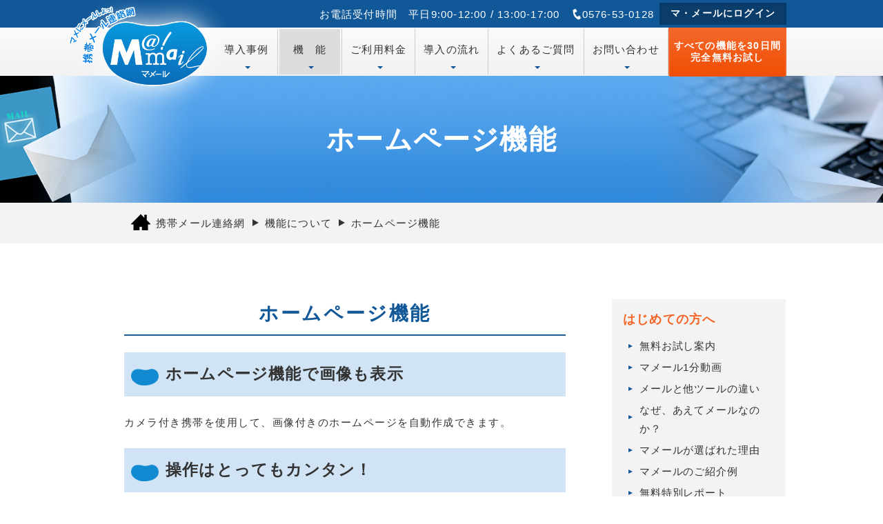

--- FILE ---
content_type: text/html; charset=UTF-8
request_url: https://www.mamailcn.com/kinou/%E3%83%9B%E3%83%BC%E3%83%A0%E3%83%9A%E3%83%BC%E3%82%B8%E6%A9%9F%E8%83%BD/
body_size: 33442
content:
<!DOCTYPE html>
<!--[if lt IE 7]><html class="no-js lt-ie9 lt-ie8 lt-ie7" lang="ja"><![endif]-->
<!--[if IE 7]><html class="no-js lt-ie9 lt-ie8" lang="ja"><![endif]-->
<!--[if IE 8]><html class="no-js lt-ie9" lang="ja"><![endif]-->
<!--[if gt IE 8]><!--><html class="no-js" lang="ja"><!--<![endif]-->
<head>

<!-- Global site tag (gtag.js) - Google Analytics -->
<script async src="https://www.googletagmanager.com/gtag/js?id=G-L25P8484DZ"></script>
<script>
  window.dataLayer = window.dataLayer || [];
  function gtag(){dataLayer.push(arguments);}
  gtag('js', new Date());

  gtag('config', 'G-L25P8484DZ');
</script>

<meta http-equiv="Pragma" content="no-cache">
<meta http-equiv="Cache-Control" content="no-cache">
<meta http-equiv="Expires" content="0">
<meta charset="UTF-8">
<meta http-equiv="X-UA-Compatible" content="IE=edge">
<script>
  if(navigator.userAgent.match(/(iPhone|Android.*Mobile)/)) {
    document.write('<meta name="viewport" content="width=device-width,initial-scale=1.0">');
  } else {
    document.write('<meta name="viewport" content="width=1080,maximum-scale=2.0,user-scalable=1">');
  };
</script>
<meta name="format-detection" content="telephone=no">
    <title>ホームページ機能 の機能説明｜携帯メール連絡網のマ・メール</title>

<!-- This site is optimized with the Yoast SEO plugin v7.9.1 - https://yoast.com/wordpress/plugins/seo/ -->
<meta name="description" content="マ・メールの「 ホームページ機能 」についてご説明いたします。幼稚園・保育園や学校、スポーツチーム、クラブ活動、同窓会、一般企業、消防団、自治会など、20名程度のサークルから5,000名規模の会社まで、全国のさまざまな団体様にご利用いただいています。"/>
<link rel="canonical" href="https://www.mamailcn.com/kinou/%e3%83%9b%e3%83%bc%e3%83%a0%e3%83%9a%e3%83%bc%e3%82%b8%e6%a9%9f%e8%83%bd/" />
<meta property="og:locale" content="ja_JP" />
<meta property="og:type" content="article" />
<meta property="og:title" content="ホームページ機能 の機能説明｜携帯メール連絡網のマ・メール" />
<meta property="og:description" content="マ・メールの「 ホームページ機能 」についてご説明いたします。幼稚園・保育園や学校、スポーツチーム、クラブ活動、同窓会、一般企業、消防団、自治会など、20名程度のサークルから5,000名規模の会社まで、全国のさまざまな団体様にご利用いただいています。" />
<meta property="og:url" content="https://www.mamailcn.com/kinou/%e3%83%9b%e3%83%bc%e3%83%a0%e3%83%9a%e3%83%bc%e3%82%b8%e6%a9%9f%e8%83%bd/" />
<meta property="og:site_name" content="メール連絡網 マ・メール" />
<meta property="og:image" content="https://www.mamailcn.com/wp/wp-content/uploads/2018/03/failtypenew.png" />
<meta property="og:image:secure_url" content="https://www.mamailcn.com/wp/wp-content/uploads/2018/03/failtypenew.png" />
<meta property="og:image:width" content="300" />
<meta property="og:image:height" content="200" />
<meta name="twitter:card" content="summary_large_image" />
<meta name="twitter:description" content="マ・メールの「 ホームページ機能 」についてご説明いたします。幼稚園・保育園や学校、スポーツチーム、クラブ活動、同窓会、一般企業、消防団、自治会など、20名程度のサークルから5,000名規模の会社まで、全国のさまざまな団体様にご利用いただいています。" />
<meta name="twitter:title" content="ホームページ機能 の機能説明｜携帯メール連絡網のマ・メール" />
<meta name="twitter:image" content="https://www.mamailcn.com/wp/wp-content/uploads/2018/03/failtypenew.png" />
<script type='application/ld+json'>{"@context":"https:\/\/schema.org","@type":"BreadcrumbList","itemListElement":[{"@type":"ListItem","position":1,"item":{"@id":"https:\/\/www.mamailcn.com\/","name":"\u643a\u5e2f\u30e1\u30fc\u30eb\u9023\u7d61\u7db2"}},{"@type":"ListItem","position":2,"item":{"@id":"https:\/\/www.mamailcn.com\/kinou\/","name":"\u6a5f\u80fd\u306b\u3064\u3044\u3066"}},{"@type":"ListItem","position":3,"item":{"@id":"https:\/\/www.mamailcn.com\/kinou\/%e3%83%9b%e3%83%bc%e3%83%a0%e3%83%9a%e3%83%bc%e3%82%b8%e6%a9%9f%e8%83%bd\/","name":"\u30db\u30fc\u30e0\u30da\u30fc\u30b8\u6a5f\u80fd"}}]}</script>
<!-- / Yoast SEO plugin. -->

<link rel='dns-prefetch' href='//s.w.org' />
<link rel='stylesheet' id='contact-form-7-css'  href="/wp/wp-content/plugins/contact-form-7/includes/css/styles.css?ver=5.0.3" type='text/css' media='all' />
<link rel='stylesheet' id='slb_core-css'  href="/wp/wp-content/plugins/simple-lightbox/client/css/app.css?ver=2.7.0" type='text/css' media='all' />
<script type='text/javascript' src="/wp/wp-includes/js/jquery/jquery.js?ver=1.12.4"></script>
<script type='text/javascript' src="/wp/wp-includes/js/jquery/jquery-migrate.min.js?ver=1.4.1"></script>
<script type='text/javascript'>
/* <![CDATA[ */
var bizcalOptions = {"holiday_title":"\u4f11\u696d\u65e5","sun":"on","sat":"on","holiday":"on","temp_holidays":"2018-08-13\r\n2018-08-14\r\n2018-08-15\r\n2018-08-16\r\n2018-08-17\r\n2018-09-17\r\n2018-09-24\r\n2018-10-08\r\n2018-11-23\r\n2018-12-24\r\n2018-12-31\r\n2019-01-01\r\n2019-01-02\r\n2019-01-03\r\n2019-01-04\r\n2019-01-14\r\n2019-02-11\r\n2019-03-21\r\n2019-04-29\r\n2019-04-30\r\n2019-05-01\r\n2019-05-02\r\n2019-05-03\r\n2019-05-06\r\n2019-07-15\r\n2019-08-12\r\n2019-08-13\r\n2019-08-14\r\n2019-08-15\r\n2019-08-16\r\n2019-09-16\r\n2019-09-23\r\n2019-10-14\r\n2019-10-22\r\n2019-10-24\r\n2019-11-04\r\n2019-12-30\r\n2019-12-31\r\n2020-01-01\r\n2020-01-02\r\n2020-01-03\r\n2020-01-04\r\n2020-01-05\r\n2020-01-13\r\n2020-02-11\r\n2020-02-24\r\n2020-03-20\r\n2020-04-29\r\n2020-05-04\r\n2020-05-05\r\n2020-05-06\r\n2020-07-23\r\n2020-07-24\r\n2020-08-10\r\n2020-08-11\r\n2020-08-12\r\n2020-08-13\r\n2020-08-14\r\n2020-09-21\r\n2020-09-22\r\n2020-11-03\r\n2020-11-23\r\n2020-12-28\r\n2020-12-29\r\n2020-12-30\r\n2020-12-31\r\n2021-01-01\r\n2021-01-02\r\n2021-01-03\r\n2021-01-04\r\n2021-01-05\r\n2021-01-11\r\n2021-02-11\r\n2021-02-23\r\n2021-04-28\r\n2021-04-29\r\n2021-04-30\r\n2021-05-03\r\n2021-05-04\r\n2021-05-05\r\n2021-05-06\r\n2021-05-07\r\n2021-07-22\r\n2021-07-23\r\n2021-08-09\r\n2021-08-12\r\n2021-08-13\r\n2021-08-16\r\n2021-08-17\r\n2021-09-20\r\n2021-11-03\r\n2021-11-23\r\n2021-12-29\r\n2021-12-30\r\n2021-12-31\r\n2022-01-01\r\n2022-01-02\r\n2022-01-03\r\n2022-01-04\r\n2022-01-05\r\n2022-01-06\r\n2022-02-11\r\n2022-02-23\r\n2022-03-21\r\n2022-03-24\r\n2022-04-29\r\n2022-05-02\r\n2022-05-03\r\n2022-05-04\r\n2022-05-05\r\n2022-05-06\r\n2022-07-18\r\n2022-08-11\r\n2022-08-12\r\n2022-08-15\r\n2022-08-16\r\n2022-08-17\r\n2022-08-18\r\n2022-08-19\r\n2022-09-19\r\n2022-09-23\r\n2022-10-10\r\n2022-11-03\r\n2022-11-23\r\n2022-12-28\r\n2022-12-29\r\n2022-12-30\r\n2022-12-31\r\n2023-01-01\r\n2023-01-02\r\n2023-01-03\r\n2023-01-04\r\n2023-01-05\r\n2023-01-06\r\n2023-01-07\r\n2023-01-08\r\n2023-01-09\r\n2023-02-23\r\n2023-03-21\r\n2023-05-01\r\n2023-05-02\r\n2023-05-03\r\n2023-05-04\r\n2023-05-05\r\n2023-07-17\r\n2023-08-11\r\n2023-08-14\r\n2023-08-15\r\n2023-08-16\r\n2023-08-17\r\n2023-08-18\r\n2023-08-19\r\n2023-08-20\r\n2023-09-18\r\n2023-10-09\r\n2023-11-03\r\n2023-11-23\r\n2023-12-29\r\n2024-01-01\r\n2024-01-02\r\n2024-01-03\r\n2024-01-04\r\n2024-01-05\r\n2024-01-08\r\n2024-02-12\r\n2024-02-23\r\n2024-03-20\r\n2024-04-29\r\n2024-04-30\r\n2024-05-01\r\n2024-05-02\r\n2024-05-03\r\n2024-05-06\r\n2024-07-15\r\n2024-08-12\r\n2024-08-13\r\n2024-08-14\r\n2024-08-15\r\n2024-08-16\r\n2024-09-16\r\n2024-09-23\r\n2024-10-14\r\n2024-11-04\r\n2024-12-30\r\n2024-12-31\r\n2025-01-01\r\n2025-01-02\r\n2025-01-03\r\n2025-01-04\r\n2025-01-05\r\n2025-01-13\r\n2025-02-11\r\n2025-02-24\r\n2025-03-20\r\n2025-04-29\r\n2025-05-05\r\n2025-05-06\r\n2025-07-21\r\n2025-08-11\r\n2025-08-12\r\n2025-08-13\r\n2025-08-14\r\n2025-08-15\r\n2025-09-15\r\n2025-09-23\r\n2025-10-13\r\n2025-11-03\r\n2025-11-24\r\n2025-12-29\r\n2025-12-30\r\n2025-12-31\r\n2026-01-01\r\n2026-01-02\r\n2026-01-12\r\n2026-02-11\r\n2026-02-23\r\n2026-03-20","temp_weekdays":"","eventday_title":"","eventday_url":"","eventdays":"","month_limit":"\u5236\u9650\u306a\u3057","nextmonthlimit":"12","prevmonthlimit":"12","plugindir":"https:\/\/www.mamailcn.com\/wp\/wp-content\/plugins\/biz-calendar\/","national_holiday":""};
/* ]]> */
</script>
<script type='text/javascript' src="/wp/wp-content/plugins/biz-calendar/calendar.js?ver=2.2.0"></script>
<link rel='https://api.w.org/' href="/wp-json/" />
<link rel='shortlink' href="https://www.mamailcn.com/?p=325" />
<link rel="alternate" type="application/json+oembed" href="/wp-json/oembed/1.0/embed?url=https%3A%2F%2Fwww.mamailcn.com%2Fkinou%2F%25e3%2583%259b%25e3%2583%25bc%25e3%2583%25a0%25e3%2583%259a%25e3%2583%25bc%25e3%2582%25b8%25e6%25a9%259f%25e8%2583%25bd%2F" />
<link rel="alternate" type="text/xml+oembed" href="/wp-json/oembed/1.0/embed?url=https%3A%2F%2Fwww.mamailcn.com%2Fkinou%2F%25e3%2583%259b%25e3%2583%25bc%25e3%2583%25a0%25e3%2583%259a%25e3%2583%25bc%25e3%2582%25b8%25e6%25a9%259f%25e8%2583%25bd%2F&#038;format=xml" />
<!-- Google Tag Manager -->
<script>(function(w,d,s,l,i){w[l]=w[l]||[];w[l].push({'gtm.start':
new Date().getTime(),event:'gtm.js'});var f=d.getElementsByTagName(s)[0],
j=d.createElement(s),dl=l!='dataLayer'?'&l='+l:'';j.async=true;j.src=
'https://www.googletagmanager.com/gtm.js?id='+i+dl;f.parentNode.insertBefore(j,f);
})(window,document,'script','dataLayer','GTM-TS36X6W');</script>
<!-- End Google Tag Manager -->
<link rel="stylesheet" href="/wp/wp-content/themes/original_theme/css/reset.css">
<link rel="stylesheet" href="/wp/wp-content/themes/original_theme/css/main.css?date=20211202000055">
<link rel="stylesheet" href="/wp/wp-content/themes/original_theme/css/mce.css?date=20180720084332">
<link rel="stylesheet" href="/wp/wp-content/themes/original_theme/css/colorbox.css">
<link rel="stylesheet" href="/wp/wp-content/themes/original_theme/style.css">
<link rel="shortcut icon" href="/wp/wp-content/themes/original_theme/images/favicon.ico">
</head>



<body class="subpage single single-kinou single-kinou-325" id="top">
  <!-- Google Tag Manager (noscript) -->
  <noscript><iframe src="https://www.googletagmanager.com/ns.html?id=GTM-TS36X6W"
  height="0" width="0" style="display:none;visibility:hidden"></iframe></noscript>
  <!-- End Google Tag Manager (noscript) -->

<header class="header">
  <div class="header--contact">
    <div class="inner head--contact flex flex-end align-center">
      <p class="sp-none tel--txt"><span class="first--txt">お電話受付時間　平日9:00-12:00 / 13:00-17:00　</span><span class="header--contact_tel flex-inline align-center header--tel">0576-53-0128</span></p>
      <a href="https://www.mamail.jp/" class="contact-btn" target="_blank">マ・メールにログイン</a>
    </div>
    <div class="gnav_btn pc-none"><p><span></span><span></span><span></span></p><em>メニュー</em></div>
  </div>
  <div class="inner inner-sm-lgt">
    <h1 class="header--logo clearfix"><a href="/"><img src="/wp/wp-content/themes/original_theme/images/logo.png" alt="メール連絡網 マ・メール"></a></h1>
    <nav class="header--nav">
      <div class="gnav flex align-center flex-end">
        <div class="gnav-link-wrap">
          <ul class="gnav-link flex align-center">
            <li >
              <a href="/user/" class="flex flex-center align-center list-item">導入事例</a>
            </li>
            <li  class="current" >
              <a href="/kinou/" class="flex flex-center align-center list-item kinou">機　能</a>
            </li>
            <li >
              <a href="/ryoukin/" class="flex flex-center align-center list-item">ご利用料金</a>
            </li>
            <li >
              <a href="/try/" class="flex flex-center align-center list-item">導入の流れ</a>
            </li>
            <li >
              <a href="/faq/" class="flex flex-center align-center list-item">よくあるご質問</a>
            </li>
            <li >
              <a href="/info/" class="flex flex-center align-center list-item">お問い合わせ</a>
            </li>
          </ul>
        </div>
                <ul class="gnav-contact flex align-center">
          <li class="header--contact_btn">
            <a href="/ota" class="smooth txt-ctr">すべての機能を30日間<br>完全無料お試し</a>
          </li>
          <!-- <li class="header--contact_btn tel txt-ctr">
            <a href="tel:0576530128" class="smooth flex-center align-center">電話でも無料お試しお申込み<span class="flex flex-center align-center">0576-53-0128</span></a>
          </li> -->
                  </ul>
      </div>
    </nav>
  </div>
</header>

<div class="wrap">

<div class="page_ttl ">
  <h1 class="inner %e3%83%9b%e3%83%bc%e3%83%a0%e3%83%9a%e3%83%bc%e3%82%b8%e6%a9%9f%e8%83%bd-ttl">
      ホームページ機能<!-- 
    <h3 class="page_ttl-jp">
      ホームページ機能        </h3> -->

  </h1>
</div>
<div class="bg-gry">
  <!-- start breadcrumb - パンくず -->
  <div id="breadcrumb"><span><span><a href="/" >携帯メール連絡網</a>  <span><a href="/kinou/" >機能について</a>  <span class="breadcrumb_last">ホームページ機能</span></span></span></span></div>  <!-- end breadcrumb - パンくず -->
</div>
<article class="section_pdg">

  <div class="inner clearfix">

    <div class="main-column mgn-btm48">
      <section class="post post_detail">
        
        <h3 class="section_ttl under-ttl mgn-btm16">ホームページ機能</h3>

                <div class="mceContentBody"><h2>ホームページ機能で画像も表示</h2>
<p>カメラ付き携帯を使用して、画像付きのホームページを自動作成できます。</p>
<h2>操作はとってもカンタン！</h2>
<h4><strong>1. カメラ付き携帯で写真を撮影してください。</strong></h4>
<p>撮影のしかたはそれぞれの携帯電話のマニュアルをご覧ください。</p>
<h4><strong>2. その携帯でメールを新規に作成し、件名と本文を入力します。</strong></h4>
<p>件名はホームページのタイトルに、本文はホームページのコメントになります。</p>
<h4><strong>3. 次に先ほど撮影した写真を添付して送信するだけです。</strong></h4>
<p>通常の「お友達に写メールを送信」する手順と同じです。<br />
<span class="txt-or"><strong>添付画像はファイル名を半角英数字のみにしてください。</strong></span></p>
<p>メールの件名をホームページのタイトルとし、本文をコメントにし写真を貼り付けたページをシステムが自動生成し、さらに連絡網の全会員にホームページが作成されたことを告知するメールを配信してホームページの閲覧へ自動誘導します。<br />
ホームページには寿命期間が設定できます。寿命期間を過ぎると自動削除されて閲覧できなくなります。</p>
<p>&nbsp;</p>
<h2>画像や地図を添付して配信</h2>
<p><img class="alignleft size-full wp-image-3401" src="/wp/wp-content/uploads/2018/03/failtypenew.png" alt="" width="300" height="200" />メール作成画面で「添付」をクリックすると、画像や地図を添付することができます。現場の写真や集合場所への地図などにご活用ください。部活動の試合の写真や修学旅行中の写真なども配信することができます。</p>
<p>画像は、.jpg/.gif/.png/.bmp/.pdfファイル形式が添付でき、地図はGoogleマップが画像化されて添付されます。ExcelやWordなどのファイルもPDF形式に保存または変換することで安全に添付できます。</p>
        </div>
      </section>

      <!-- ページ送り -->
      <nav class="wp-pagenavi wp-pagenavi-single kinou">
        <a href="/kinou/" class="kinou txt-ctr"><small>一覧へ戻る</small></a>
      </nav>
    </div>
    
<div class="side-column">

  <!-- <div class="sidebar-kinou">
        </div> -->  <div class="side-column mgn-btm24">
  <ul class="side--box-list allpages">
    <h4>はじめての方へ</h4>
    <li class="side--list-li"><a href="/ota" class="list-parts">無料お試し案内</a></li>
    <li class="side--list-li"><a href="/douga" class="list-parts">マメール1分動画</a></li>
    <li class="side--list-li"><a href="/merit" class="list-parts">メールと他ツールの違い</a></li>
    <li class="side--list-li"><a href="/merit2" class="list-parts">なぜ、あえてメールなのか？</a></li>   
    <li class="side--list-li"><a href="/saiyou" class="list-parts">マメールが選ばれた理由</a></li>
    <li class="side--list-li"><a href="/intro" class="list-parts">マメールのご紹介例</a></li>
    <li class="side--list-li"><a href="/special_report" class="list-parts">無料特別レポート</a></li>
    <li class="side--list-li"><a href="/manual" class="list-parts">管理者のためのPDF</a></li>
    <li class="side--list-li"><a href="/pdf" class="list-parts">その他PDF資料</a></li>
    <li class="side--list-li"><a href="/concept" class="list-parts">マ・メールのコンセプト</a></li>
  </ul>
  <ul class="side--box-list allpages">
    <h4>使い方</h4>
    <li class="side--list-li"><a href="/profile" class="list-parts">プロフィールの設定について</a></li>
    <li class="side--list-li"><a href="/benri" class="list-parts">便利な使い方一覧</a></li>
    <li class="side--list-li"><a href="/mail" class="list-parts">メール文例</a></li>
    <li class="side--list-li"><a href="/powerfulquestion" class="list-parts">強力なアンケート機能</a></li>
    <li class="side--list-li"><a href="/faq/qrコードのデータを簡単に作成/" class="list-parts">QRコードを作成</a></li>
    <li class="side--list-li"><a href="/nendogawari" class="list-parts">年度替わりの方法</a></li>
  </ul>
  <ul class="side--box-list allpages">
    <h4>日本の災害</h4>
    <li class="side--list-li"><a href="/saigai" class="list-parts">日本で起きた災害</a></li>
    <li class="side--list-li"><a href="/bcp" class="list-parts">BCP(事業継続計画)</a></li>
  </ul>
  <ul class="side--box-list allpages">
    <h4>マ・メールについて</h4>
    <li class="side--list-li"><a href="/news" class="list-parts">新着情報一覧</a></li>
    <li class="side--list-li"><a href="/security" class="list-parts">セキュリティー</a></li>
    <li class="side--list-li"><a href="/privacy" class="list-parts">個人情報保護方針</a></li>
    <li class="side--list-li"><a href="/terms" class="list-parts">ご利用契約約款</a></li>
    <li class="side--list-li"><a href="/company" class="list-parts">会社概要</a></li>
  </ul>
</div>  <div class="sidebar-menu">  
  <div class="side-btn"><a href="/ota" class="side side-btn smooth">すべての機能を30日間<br>完全無料お試し</a></div>
  <div class="tel-img mgn-btm24 txt-ctr tel"><a href="/info/"><img src="/wp/wp-content/themes/original_theme/images/side-banner.jpg" alt=""></a></div>
</div>
</div>

</div>


</article>
</div><!-- .wrap -->
  

<!-- <a href="#top" class="pagetop smooth">ページの上部へ戻る</a> -->

<footer class="footer">
  <div class="inner inner-sm-lgt">
    <nav class="fnav flex flex-between mgn-btm40">
      <div class="sitemap">
        <h2 class="fttl txt-wh flex flex-between align-center">サイトマップ</h2>
        <div class="sitemap-inner flex flex-between">
          <ul>
            <li><a href="/">トップページ</a></li>
            <li><a href="/kinou/">機能について</a></li>
            <li><a href="/ota/">無料お試し案内</a></li>
            <li><a href="/kantan/">カンタンお申込み一覧</a></li>
            <li><a href="/try/">導入の流れ</a></li>
            <li><a href="/ryoukin/">ご利用料金</a></li>
            <li><a href="/faq/">よくある質問</a></li>
            <li><a href="/kaiin-qa/">会員の方からよくある質問</a></li>
            <li><a href="/user/">導入事例一覧</a></li>
            <li><a href="/saiyou/">選ばれた理由</a></li>
            <li><a href="/koe/">ご利用者様の声募集</a></li>
          </ul>
          <ul>
            <li><a href="/news/">新着情報</a></li>
            <li><a href="/concept/">マ・メールのコンセプト</a></li>
            <li><a href="/mail/">メール文例一覧</a></li>
            <li><a href="/special_report/">特別レポート</a></li>
            <li><a href="/manual/">管理者のための基礎知識</a></li>
            <li><a href="/security/">セキュリティーについて</a></li>
            <li><a href="/benri/">マ・メールの便利な使い方</a></li>
            <li><a href="/bcp/">BCP（事業継続計画）</a></li>
            <li><a href="/saigai/">日本で起きた災害</a></li>
            <li><a href="/profile/">プロフィールの設定について</a></li> 
          </ul>
          <ul>
            <li><a href="/matomail/">まとメール機能</a></li>
            <li><a href="/douga/">1分でわかるマ・メール動画</a></li>
            <li><a href="/terms/">マ・メールご利用契約約款</a></li>
            <li><a href="/pdf/">PDF資料ダウンロード</a></li>
            <li><a href="/nendogawari/">年度替わりの方法</a></li>
            <li><a href="/privacy/">個人情報保護方針</a></li>
            <li><a href="/info/">お問い合わせ</a></li>
            <li><a href="/company/">会社概要</a></li>
	    <li><a href="/s/">オリジナル着信音</a></li>
            <li><a href="/kinkyuu/">緊急時ご案内</a></li>
          </ul>
        </div>
      </div>
      <div class="related_site">
        <h2 class="fttl txt-wh flex flex-between align-center">関連ホームページ</h2>
        <ul>
          <li><a href="http://www.omni.ne.jp/mamail/renraku/renraku.html" target="_blank">災害･防災･緊急時の連絡網とは</a></li>
          <li><a href="/" target="_blank">携帯メール連絡網「マ・メール」で一斉配信</a></li>
          <li><a href="https://www.mamailsp.com/" target="_blank">携帯メール「マ・メール」で販売促進</a></li>
        </ul>
      </div>
    </nav>
    <!-- <p class="pbl">
      <a href="https://leapy.jp/%E6%88%A6%E7%95%A5%E7%9A%84%E3%83%9B%E3%83%BC%E3%83%A0%E3%83%9A%E3%83%BC%E3%82%B8%E5%88%B6%E4%BD%9C/" target="_blank">
        <img src="//leapy.jp/pbl/sp/pbl.png" alt="岐阜のホームページ制作(Webサイト制作)はリーピー！" width="119" height="12">
      </a>
    </p> -->
    <div class="service-info mgn-btm8">
      <ul class="contact-info flex flex-between flex-wrap">
        <li class="mgn-btm32">
          <h2>お問い合わせ</h2>
          <p class="mgn-btm16">みなさまの連絡網システムがスムーズに本稼動されるよう、懇切丁寧にご案内させていただきます。どんな些細なことでも構いませんので、どうかご遠慮なさらずお気軽にお問い合わせください。</p>
          <p class="attention bg-wh">※時間帯によってはお電話が大変込み合い、ご迷惑をおかけいたしております。もし、お時間に余裕がございます場合にはメールにてお問い合わせください。</p>
        </li>
        <li class="how_to_apply mgn-btm32">
          <h2>お申込み方法</h2>
          <p class="mgn-btm16">必ず1ヶ月間の無料お試しをご利用いただきます。</p>
          <p class="btn btn-gray mgn-btm16"><a href="/ota">30日間無料お試し</a></p>
          <div class="ssl flex">
            <div class="img flex flex-center align-center">
              <img src="/wp/wp-content/themes/original_theme/images/ssl.jpg" alt="SSL">
            </div>
            <p>SSL（Secure Sockets Layer）による通信の暗号化と、ベリサイン社によるサーバー認証を使用して、より安全性の高いお申込みが可能です。</p>
          </div>
        </li>
        <li class="until_use">
          <h2>ご利用まで</h2>
          <p>※ 約1日（営業日）で設定を完了し、すぐに無料お試しをご利用いただけます。お試し期間中には、いっさい料金はいただきません。</p>
          <p>※ 無料お試しの期限が近づいてまいりましたら、メールにてご連絡いたします。専用フォームから、継続してご利用になるかどうかをお決めください。</p>
        </li>
        <li class="business_day">
          <h2>営業日カレンダー</h2>
          <p class="mgn-btm8">土日･祝祭日を除く、9:00から17:00まで営業</p>
          <p class="mgn-btm8 holiday-event">休業日</p>
          <div id="bizcalendar-2" class="widget widget_bizcalendar"><div id='biz_calendar1' class='biz_calendar'></div><div id='biz_calendar2' class='biz_calendar'></div><div id='biz_calendar3' class='biz_calendar'></div>
        </li>
      </ul>
    </div>
    <div class="company bg-wh">
      <h2 class="mgn-btm8">有限会社オムニシステムについて</h2>
      <div class="company-box flex flex-between">
        <dl class="company-info flex flex-wrap flex-between">
          <dt>名称</dt>
          <dd>有限会社オムニシステム</dd>
          <dt>所在地</dt>
          <dd>〒509-2517 岐阜県下呂市萩原町萩原860番地 <p class="btn btn-gray"><a href="https://www.google.co.jp/maps/place/%EF%BC%88%E6%9C%89%EF%BC%89%E3%82%AA%E3%83%A0%E3%83%8B%E3%82%B7%E3%82%B9%E3%83%86%E3%83%A0/@35.8719935,137.2097429,17z/data=!3m1!4b1!4m5!3m4!1s0x6002c362d8314edf:0x9cff8b526c620ad0!8m2!3d35.8719935!4d137.2119316" target="_blank">Google Map で見る</a></p></dd>
          <dt>設立</dt>
          <dd>平成11年7月14日</dd>
          <dt>代表者</dt>
          <dd>代表取締役　野村 良平 </dd>
          <dt>資本金</dt>
          <dd>300万円</dd>
          <dt>主要取引銀行</dt>
          <dd>十六銀行 益田支店</dd>
          <dt>連絡先</dt>
          <dd>TEL 0576-53-0128、FAX 0576-53-0129<br>URL <a href="http://www.omni.ne.jp/">http://www.omni.ne.jp/</a><br>MAIL info@omni.ne.jp</dd>
          <dt>事業内容</dt>
          <dd>コンピュータシステムの企画、開発、販売、及び保守<br>コンピュータシステムの構築及び運用のコンサルティング<br>コンピュータシステム開発の技術者の派遣<br>コンピュータの操作教育並びにコンピュータソフト開発の技術指導<br>前各号に付帯する一切の業務</dd>
        </dl>
      </div>
    </div>
  </div>
  <p class="footer--copyright"><small>&copy;2001-2020 OMNI SYSTEM INC. All rights reserved.</small></p>
</footer>
<script src="//ajax.googleapis.com/ajax/libs/jquery/1.11.2/jquery.min.js"></script>
<div id="page-top"><a href="#wrapper">▲TOPへ戻る</a></div>
  <script type="text/javascript">
  $(function() {
  var pageTop = $('#page-top');
  pageTop.hide();
  //スクロールが400に達したら表示
  $(window).scroll(function () {
    if($(this).scrollTop() > 400) {
      pageTop.fadeIn();
    } else {
      pageTop.fadeOut();
    }
  });
  //スクロールしてトップ
        pageTop.click(function () {
    $('body,html').animate({
      scrollTop: 0
    }, 800);
    return false;
        });
  });
  </script>
  <!-- ページトップへ戻る　終わり -->

<script src="/wp/wp-content/themes/original_theme/js/jquery.colorbox-min.js"></script>

  <script>
    $(function(){

      /* SP hover無効
      ********************************************** */
      var touch = 'ontouchstart' in document.documentElement
            || navigator.maxTouchPoints > 0
            || navigator.msMaxTouchPoints > 0;

      if (touch) { // remove all :hover stylesheets
          try { // prevent exception on browsers not supporting DOM styleSheets properly
              for (var si in document.styleSheets) {
                  var styleSheet = document.styleSheets[si];
                  if (!styleSheet.rules) continue;

                  for (var ri = styleSheet.rules.length - 1; ri >= 0; ri--) {
                      if (!styleSheet.rules[ri].selectorText) continue;

                      if (styleSheet.rules[ri].selectorText.match(':hover')) {
                          styleSheet.deleteRule(ri);
                      }
                  }
              }
          } catch (ex) {}
      }

      /* SP フッターの開閉
      ********************************************** */
      if(window.matchMedia("(max-width:768px)").matches){
        $('.fttl').next().hide();
        $('.fttl').on('click',function(){
          $(this).next().slideToggle();
        });
      }

      /* telタグ例外処理
      ********************************************** */
      var ua = navigator.userAgent;
      if(ua.indexOf('iPhone') < 0 && ua.indexOf('Android') < 0){
        $("a[href ^= 'tel:']").each(function(){
           $(this).css({'pointerEvents':'none','display':'inline-block'}).removeAttr("onclick");
        });
      }
      /* スムーススクロール
      ********************************************** */
      $('a.smooth[href^=#]').on('click',function(){
        var speed = 400;
        var href= $(this).attr("href");
        var target = $(href == "#" || href == "" ? 'html' : href);
        var position = target.offset().top;
        $('body,html').animate({scrollTop:position}, speed, 'swing');
        return false;
      });

      /* 記事詳細エディタのスマホ対応
      ********************************************** */
      $('.mceContentBody table').each(function() {
        var mceContentBodyWidth = $('.mceContentBody').width();
        var tableWidth = $(this).width();
        if( mceContentBodyWidth < tableWidth - 2) {
          $(this).wrap('<div class="scroll" />');
          $('.scroll').before('<p class="scroll--cap">横にスクロールできます→</p>');
        }
      });

      /* gnav_btnクリックでheaderにactive付与
      ********************************************** */
      $('.gnav_btn , .list-item').on('click',function(){
        $(this).closest('header').toggleClass('active');
      });

      /* 導入事例タブ
      ********************************************** */
      $(function(){
        $('.tab')
          .css('cursor','pointer')
          .on('click', function() {
            $(this).next().animate( { height: 'toggle', opacity: 'toggle' }, 300);
            $(this).toggleClass('open');
          })
        $('.tab-contents').hide()
      });
    });

    /* 導入事例タブ
    ********************************************** */
    $(function(){
      $('.question , .tab-btn')
        .css('cursor','pointer')
        .on('click', function() {
          $(this).next().animate( { height: 'toggle', opacity: 'toggle' }, 300);
            $(this).toggleClass('open');
          })
      $('.answer').hide()
    });
  

    
</script>

  <script>
    $(function() {
    $(".kinou-img").colorbox({
    maxWidth:"90%",
    maxHeight:"90%",
    opacity: 0.7
  });
});
  </script>


<!-- facebook -->
<div id="fb-root"></div>
<script>(function(d, s, id) {
  var js, fjs = d.getElementsByTagName(s)[0];
  if (d.getElementById(id)) return;
  js = d.createElement(s); js.id = id;
  js.src = "//connect.facebook.net/ja_JP/sdk.js#xfbml=1&appId=739888202714641&version=v2.0";
  fjs.parentNode.insertBefore(js, fjs);
}(document, 'script', 'facebook-jssdk'));</script>

<!-- twitter -->
<script>!function(d,s,id){var js,fjs=d.getElementsByTagName(s)[0],p=/^http:/.test(d.location)?'http':'https';if(!d.getElementById(id)){js=d.createElement(s);js.id=id;js.src=p+'://platform.twitter.com/widgets.js';fjs.parentNode.insertBefore(js,fjs);}}(document, 'script', 'twitter-wjs');</script>
<!-- <script>
document.addEventListener( 'wpcf7mailsent', function( event ) {
    location = '/thanks/';
}, false );
</script> -->
<script type="text/javascript">
  if(jQuery('.wpcf7').length){ //formのclassが存在するか判定
    var wpcf7Elm = document.querySelector( '.wpcf7' );
    wpcf7Elm.addEventListener( 'wpcf7mailsent', function( event ) {
    location.replace('https://www.mamailcn.com/thanks/');
    }, false );
  }
</script>
<script type='text/javascript'>
/* <![CDATA[ */
var wpcf7 = {"apiSettings":{"root":"https:\/\/www.mamailcn.com\/wp-json\/contact-form-7\/v1","namespace":"contact-form-7\/v1"},"recaptcha":{"messages":{"empty":"\u3042\u306a\u305f\u304c\u30ed\u30dc\u30c3\u30c8\u3067\u306f\u306a\u3044\u3053\u3068\u3092\u8a3c\u660e\u3057\u3066\u304f\u3060\u3055\u3044\u3002"}}};
/* ]]> */
</script>
<script type='text/javascript' src="/wp/wp-content/plugins/contact-form-7/includes/js/scripts.js?ver=5.0.3"></script>
<script type='text/javascript' src="/wp/wp-includes/js/wp-embed.min.js?ver=4.9.8"></script>
<script type="text/javascript" id="slb_context">/* <![CDATA[ */if ( !!window.jQuery ) {(function($){$(document).ready(function(){if ( !!window.SLB ) { {$.extend(SLB, {"context":["public","user_guest"]});} }})})(jQuery);}/* ]]> */</script>


</body>
</html>


--- FILE ---
content_type: text/css
request_url: https://www.mamailcn.com/wp/wp-content/themes/original_theme/css/reset.css
body_size: 2626
content:
@charset "utf-8";
/* ##############################################################################

    style info : リセット及びフォントサイズ

############################################################################## */
/* 
html5doctor.com Reset Stylesheet
v1.4.1 
2010-03-01
Author: Richard Clark - http://richclarkdesign.com
*/

  html, body, div, span, object, iframe,
  h1, h2, h3, h4, h5, h6, p, blockquote, pre,
  abbr, address, cite, code,
  del, dfn, em, img, ins, kbd, q, samp,
  small, strong, sub, sup, var,
  b, i,
  dl, dt, dd, ol, ul, li,
  fieldset, form, label, legend,
  table, caption, tbody, tfoot, thead, tr, th, td,
  article, aside, canvas, details, figcaption, figure, 
  footer, header, hgroup, menu, nav, section, summary,
  time, mark, audio, video {
    margin: 0;
    padding: 0;
    border: 0;
    outline: 0;
    font-size: 100%;
    vertical-align: baseline;
    background: transparent;
  }

  body {
    line-height: 1;
    background: #fff;
    color: #000;
  }

  article, aside, canvas, details, figcaption, figure,
  footer, header, hgroup, menu, nav, section, summary {
    display: block;
  }

  nav ul {
    list-style: none;
  }

  blockquote, q {
    quotes: none;
  }

  blockquote:before, blockquote:after,
  q:before, q:after {
    content: '';
    content: none;
  }

  a {
    margin: 0;
    padding: 0;
    border: 0;
    font-size: 100%;
    vertical-align: baseline;
    background: transparent;
  }

  ins {
    background-color: #ff9;
    color: #000;
    text-decoration: none;
  }

  mark {
    background-color: #ff9;
    color: #000; 
    font-style: italic;
    font-weight: bold;
  }

  del {
    text-decoration: line-through;
  }

  abbr[title], dfn[title] {
    border-bottom: 1px dotted #000;
    cursor: help;
  }

  table {
    border-collapse: collapse;
    border-spacing: 0;
  }

  hr {
    display: block;
    height: 1px;
    border: 0;
    border-top: 1px solid #cccccc;
    margin: 1em 0;
    padding: 0;
  }

  input, select {
    vertical-align: middle;
  }


  /*-- ClearFix --*/
  /* For modern browsers */
  .clearfix:before,
  .clearfix:after {
    content:"";
    display:table;
  }
  .clearfix:after {
    clear:both;
  } 
  /* For IE 6/7 (trigger hasLayout) */
  .clearfix {
    zoom:1;
  }
  /*隙間消し*/
  li img {
      vertical-align: bottom;
  }

  /* Reset input[type="search"] */
  input[type="search"] {
    -webkit-appearance: textfield;
    -webkit-box-sizing: content-box;
  }
  input[type="search"]:focus {
    outline-offset: -2px;
  }
  input[type="search"]::-webkit-search-decoration {
    display: none;
  }

  /* iOS reset */
  input[type="submit"] {
    -webkit-appearance: none;
  }

--- FILE ---
content_type: text/css
request_url: https://www.mamailcn.com/wp/wp-content/themes/original_theme/css/main.css?date=20211202000055
body_size: 91994
content:
/* ##############################################################################

    DEFAULT

############################################################################## */
  html {
    height: 100%;
    overflow-y: scroll;
  }
  body {
    height: 100%;
    font: 15px/1.231  YuGothic, '游ゴシック', 'ヒラギノ角ゴ Pro W3', 'Hiragino Kaku Gothic ProN', 'メイリオ', Meiryo, 'ＭＳ Ｐゴシック', sans-serif;
    font-weight: 500;
    font-feature-settings: "palt";
    line-height: 1.8;
    letter-spacing: .08em;
    *font-size: small;
    *font: x-small;
    color: #333;
    -webkit-font-smoothing: antialiased;
  }

  @media all and (-ms-high-contrast:none) { /* ie11のみ */
    body {
      font-family: "メイリオ", Meiryo, 'ＭＳ Ｐゴシック', sans-serif;
    }
  }
  *,
  *:after,
  *::before {
    -webkit-box-sizing: border-box;
    -moz-box-sizing: border-box;
    box-sizing: border-box;
  }
  ul,
  ol { list-style: none; }
  small { font-size: 86%; }
  a {
    color: #333;
    text-decoration: none;
    -webkit-transition: all 0.4s ease-out;
    -moz-transition: all 0.4s ease-out;
    -o-transition: all 0.4s ease-out;
    transition: all 0.4s ease-out;
    -webkit-tap-highlight-color:rgba(0, 0, 0, 0); 
    outline : none;
  }
  a:hover {
    color: #c5ccd6;
    text-decoration: none;
  }
  img {
    max-width: 100%;
    height: auto;
    vertical-align: bottom;
    -webkit-transition: all 0.4s ease-out;
    -moz-transition: all 0.4s ease-out;
    -o-transition: all 0.4s ease-out;
    transition: all 0.4s ease-out;
  }

  @media (min-width: 768px) {
    @-moz-document url-prefix() {
      * { font-feature-settings: "palt"; }
    }
    @media screen and (-webkit-min-device-pixel-ratio:0) {
      * { font-feature-settings: "palt"; }
    }
  }

  @media (max-width: 767px) {
    body {
      font-size: 14px;
      -webkit-text-size-adjust: none;
    }
    img {
      max-width: 100%;
      height: auto;
    }
  }


/* ##############################################################################

    KEYFRAMES

############################################################################## */



/* ##############################################################################

    COMMON

############################################################################## */

/* layout
**************************************** */

  /* --- inner --- */
  .inner {
    max-width: 1000px;
    margin: 0 auto;
  }
  .inner.head--contact {
    width: 1000px;
  }
  .inner-sm-lgt { max-width: 1000px; }
  .inner-sm { max-width: 800px; }
  .inner-lg { max-width: 100%; }
  @media(max-width: 768px){
    .inner-sm{
      width: 90%;
      margin: 0 auto;
    }
  }
  /* --- section_pdg --- */
  .section_pdg {
    padding-top: 80px;
    padding-bottom: 80px;
  }
  .section_pdg.archive {
    padding: 60px 0;
  }
  .section_pdg.home_news {
    padding: 40px 0;
    position: relative;
    z-index: 2;
    background: #fff;
  }
  .section_pdg#home_kinou--wrapper {
    padding-top: 120px;
  }
  .archive-user .section_pdg {
    text-align: center;
  }
  .section_pdg.kinou--intro {
    padding-top: 24px;
    text-align: center;
  }
  .main-column.news .wp-pagenavi .pages {
    display: none;
  }


  /* --- float --- */
  .flt-rgt { float: right; }
  .flt-lft { float: left; }

  /* --- flex --- */
  .flex {
    display: -webkit-flex;
    display: -ms-flex;
    display: flex;
  }
  .flex-inline {
    display: -webkit-inline-flex;
    display: -ms-inline-flex;
    display: inline-flex;
  }
  .flex-end {
    -webkit-justify-content: flex-end;
    -ms-justify-content: flex-end;
    justify-content: flex-end;
  }
  .flex-center {
    -webkit-justify-content: center;
    -ms-justify-content: center;
    justify-content: center;
  }
  .flex-between {
    -webkit-justify-content: space-between;
    -ms-justify-content: space-between;
    justify-content: space-between;
  }
  .flex-around {
    -webkit-justify-content: space-around;
    -ms-justify-content: space-around;
    justify-content: space-around;
  }
  .align-center {
    -webkit-align-items: center;
    -ms-align-items: center;
    align-items: center;
  }
  .flex-wrap {
    -webkit-flex-wrap: wrap;
    -ms-flex-wrap: wrap;
    flex-wrap: wrap;
  }
  .flex-wrap_reverse {
    -webkit-flex-wrap: wrap-reverse;
    -ms-flex-wrap: wrap-reverse;
    flex-wrap: wrap-reverse;
  }
  .point-box {
    display: block;
    margin: 0 auto;
    width: 95%;
  }
  .point_ttl {
    font-size: 140%;
    line-height: 1.5em;
    transform: translate(0,-4px);
    position: relative;
    color: #f56326;
    padding: 8px 0 0 40px;
    counter-increment: section;
  }
  .point_ttl:before {
    background: #1263ae;
    content: counter(section) "";
    color: #fff;
    display: inline-block;
    position: absolute;
    z-index: 1;
    width: 30px;
    height: 30px;
    line-height: 30px;
    text-align: center;
    text-indent: 0;
    border-radius: 100px;
    padding: 0px 0px 0px 1px;
    top: 8px;
    left: 0;
    font-size: 85%;
  }  
  
  .point_ttl-sm {
    position: relative;
    padding: 8px 0;
    counter-increment: section;
  }
  .point_ttl-sm:after {
    content: counter(section);
    color: #fff;
    position: absolute;
    font-size: 95%;
    width: 20px;
    left: -32px;
    height: 20px;
    border-radius: 50%;
    background: #2563af;
    padding-left: 6px;
    top: 10px;
    line-height: 1.4em;
  }
  .benri_ttl {
    font-size: 124%;
    border-left: 5px solid rgb(246, 113, 62);
    background: rgb(255, 243, 239);
    padding: 4px 16px;
    margin: 8px 0px;
  }
  .subpage p {
    font-size: 100%;
  }
  .txt-lft.fv-txt-sm {
    font-size: 93%;
  }
  /* --- margin --- */
  .mgn-btm8 { margin-bottom: 8px; }
  .mgn-btm16 { margin-bottom: 16px; }
  .mgn-btm24 { margin-bottom: 24px; }
  .mgn-btm32 { margin-bottom: 32px; }
  .mgn-btm40 { margin-bottom: 40px; }
  .mgn-btm48 { margin-bottom: 48px; }
  .mgn-btm56 { margin-bottom: 56px; }
  .mgn-btm64 { margin-bottom: 64px; }
  .mgn-btm72 { margin-bottom: 72px; }
  .mgn-btm80 { margin-bottom: 80px; }
  .mgn-lft8 { margin-left: 8px; }
  .mgn-lft16 { margin-left: 16px; }
  .mgn-lft24 { margin-left: 24px; }
  .mgn-lft32 { margin-left: 32px; }
  .mgn-lft40 { margin-left: 40px; }
  .mgn-rgt8 { margin-right: 8px; }
  .mgn-rgt16 { margin-right: 16px; }
  .mgn-rgt24 { margin-right: 24px; }
  .mgn-rgt32 { margin-right: 32px; }
  .mgn-rgt40 { margin-right: 40px; }

  /* --- pc or sp --- */
  .pc-none { display: none; }
  .sp-none { display: block; }
  /* --- point_content --- */
  .point-img {
    display: inline-block;
    width: 100%;
    margin: 0 auto 24px;
  }
  .point_content {
    width: 100%;
    display: inline-block;
    vertical-align: top;
  }
  .point_content.no-img {
    width: 100%;
  }
    @media (max-width: 767px) {
    .inner { width: 90%; }
    .mgn-btm16 { margin-bottom: 8px; }
    .mgn-btm24 { margin-bottom: 16px; }
    .mgn-btm32 { margin-bottom: 16px; }
    .mgn-btm40 { margin-bottom: 24px; }
    .mgn-btm48 { margin-bottom: 24px; }
    .mgn-btm56 { margin-bottom: 32px; }
    .mgn-btm64 { margin-bottom: 32px; }
    .mgn-btm72 { margin-bottom: 40px; }
    .mgn-btm80 { margin-bottom: 40px; }
    .mgn-lft8 { margin-left: 8px; }
    .mgn-lft16 { margin-left: 16px; }
    .mgn-lft32 { margin-left: 32px; }
    .mgn-lft40 { margin-left: 40px; }
    .sp-none { display: none; }
    .pc-none { display: block; }
    .flt-lft,
    .flt-rgt {
      width: 100%;
      float: none;
      margin: 0 auto 24px;
    }
    .section_pdg {
      padding-top: 40px;
      padding-bottom: 40px;
    }
    .section_pdg.archive {
      padding: 40px 0;
    }
    .section_pdg#home_kinou--wrapper {
      padding-top: 56px;
    }
    .point_ttl {
      line-height: 1.4em;
      padding: 4px 0 0 40px;
    }
    .subpage p {
      font-size: 100%;
    }
    .point-img {
      width: 100%;
      margin: 0 auto 24px;
    }
    .point_content {
      width: 100%;
    }
    .movie--iframe iframe {
      width: 100%;
      height: 150px;
    }
  }

/* bg
**************************************** */
  .bg-pt01 {
    background: url(/wp/wp-content/themes/original_theme/images/common/bg-pt01.jpg);
  }
  .bg-wh {
    background: #fff;
  }
  .bg-bl-gra {
    background-image: -webkit-linear-gradient(top, #1465b0 0%, #0e4b82 100%);
    background-image: linear-gradient(to bottom,#1465b0 0%, #0e4b82 100%);
  }
  .bg-wh {background: #fff;}

/* ttl
**************************************** */
  .page_ttl {
    background: url(../images/kinou--ttl.jpg);
    background-position: top center;
    background-size: cover;
    padding: 56px 0;
    text-align: center;
  }
  .page_ttl h1 {
    font-size: 267%;
    color: #fff;
  }
  .section_ttl {
    font-size: 253%;
    letter-spacing: .1em;
    text-shadow: 0px 1px 1px rgba(0, 0, 0, 0.2);
    line-height: 1.5;
  }
  .section_ttl::after {
    content: "";
    display: block;
    width: 100%;
    height: 10px;
    margin-top: 8px;
    background: -webkit-linear-gradient(top, rgba(0,0,0,0.1) 0%,rgba(0,0,0,0) 70%, rgba(0,0,0,0) 90%);
    background: linear-gradient(to bottom, rgba(0,0,0,0.1) 0%,rgba(0,0,0,0) 70%, rgba(0,0,0,0) 90%);
  }
  .subpage .section_ttl {
    text-align: center;
  }
  .section_ttl.under-ttl {
    font-size: 185%;
    text-align: center;
    line-height: 1.6em;
    color: #115899;
    text-shadow: none;
    position: relative;
  }
/*  .section_ttl.under-ttl:before {
    content: '';
    position: absolute;
    width: 100%;
    height: 4px;
    background: #1f5898;
    top: -8px;
    left: 0;

  }*/
  .section_ttl.under-ttl:after {
    height: 2px;
    background: #1f5898;
  }
  .sub_ttl {
    font-size: 120%;
    text-align: center;
    line-height: 1.75em;
    font-weight: bold;
    color: #115899;
    position: relative;
    letter-spacing: .01em;
  }
  .sub_ttl.user {
    text-align: left;
  }
  .content--box_ttl {
    font-size: 127%;
    line-height: 1em;
    position: relative;
    color: #115899;
    font-weight: normal;
  }
  .content--box_ttl:before {
    content:'';
    background: url(../images/kinou--shinka-point.png);
    position: absolute;
    left: -64px;
    top: -16px;
    width: 52px;
    height: 58px;
  }
  .content--box {
    display: inline-block;
    position: relative;
    width: 100%;
    vertical-align: top;
    padding-left: 64px;
  }
  .content--box:first-child:before {
    border-top: 0;
  }
  .content--box:before {
    content: '';
    position: absolute;
    width: 100%;
    border-top: 1px solid #ccc;
    left: 0;
    top: -40px;
  }
  .content--box-last-p {
    background: #f5f5f5;
    padding: 16px 24px;
    position: relative;
  }
  .content--box-last-p.arrow--side:after {
    content: '';
    position: absolute;
    width: 1px;
    height: 100%;
    border-left: 3px solid #1262ae;
    left: -27px;
    top: 0;
  }
  .content--box-last-p.arrow--side.last:after {
    border: 0;
  }
  .sub_ttl.line {
    position: relative;
    width: 100%;
    font-size: 136%;
  }
  .sub_ttl.line:before {
    content: '';
    position: absolute;
    width: 5px;
    height: 100%;
    left: 0;
    background: #f56326;
  }
  .sub_ttl.line:after {
    content:'';
    position: absolute;
    width: 5px;
    height: 100%;
    right: 0;
    background: #f56326;
  }
  @media (max-width: 767px) {
    .section_ttl {
      font-size: 166%;
      line-height: 1.3;
    }
    .section_ttl.under-ttl {
      font-size: 145%;
      letter-spacing: .02em;
    }
    /*.section_ttl.under-ttl br {
      display: none;
    }*/
    .section_ttl.under-ttl br {
      display: none;
    }
    .page_ttl {
      padding: 40px 0;
    }
    .page_ttl h1 {
      font-size: 160%;
      letter-spacing: .1em;
    }
    .content--box {
      padding-left: 8px;
    }
    .content--box:before {
      top: -24px;
    }
    .content--box_ttl:before {
      top: -8px;
      left: -16px;
      width: 32px;
      height: 35px;
      background-size: 100%;
    }
    .content--box_ttl {
      padding-left: 24px;
      line-height: 1.3em;
    }
    .content--box-last-p {
      padding: 16px;
    }
    .header--contact_btn.kinou {
      text-align: center;
      font-size: 140%;
      height: 100%;
      margin-bottom: 16px;
    }
    .sub_ttl.line {
      padding: 0 16px;
    }
    .sub_ttl.line:after {
      top: 0;
    }
    .sub_ttl.security {
      font-size: 110%;
    }
    .sub_ttl.group-ttl {
      line-height: 1.4em;
    }
  }


/* txt
**************************************** */
  .txt-wh { color: #fff; }
  .txt-or { 
    color: #ea4905;
  }
  .txt-bl { color: #115899; font-weight: bold;}
  .txt-bl.kinkyuu a { text-decoration: underline;}
  .txt-ctr { text-align: center; }
  .txt-rgt { text-align: right; }
  .txt-lft { text-align: left; }
  .deco-font { font-family: "游明朝", YuMincho, "ヒラギノ明朝 ProN W3", "Hiragino Mincho ProN", "ＭＳ Ｐ明朝", "ＭＳ 明朝", serif;}
  @media(max-width: 480px){
    .sp-report br{
      display: none
    }
  }
/* table & list
**************************************** */
.under--table.inner-sm {
  margin: 0 auto;
}
.under--table table {
  width: 100%;
  border: 1px solid #333;
}
.under--table td{
  border: 1px solid #333;
  text-align: right;
  vertical-align: middle;
  padding: 8px;
}
.under--table.matomail td {
  text-align: center;
}
.under--table td:nth-child(1) {
  background: #f4faff;
}
.under--table th {
  text-align: center;
  background: #115899;
  color: #fff;
  padding: 8px;
  border-right: 2px solid #fff;
}
.under--table th:last-child {
  border-right: 1px solid #333;
}

/* table & list
**************************************** */

/* btn
**************************************** */
  .btn {
    max-width: 400px;
    height: 70px;
    margin-left: auto;
    margin-right: auto;
    font-weight: bold;
    text-align: center;
  }
  .btn.under-more-btn {
    display: inline-block;
    max-width: 100%;
    width: 100%;
    text-align: center;
    position: relative;
    background: -moz-linear-gradient(top, #1265b0 0%, #105696 100%); /* FF3.6-15 */
    background: -webkit-linear-gradient(top, #1265b0 0%,#105696 100%); /* Chrome10-25,Safari5.1-6 */
    background: linear-gradient(to bottom, #1265b0 0%,#105696 100%); /* W3C, IE10+, FF16+, Chrome26+, Opera12+, Safari7+ */
    font-size: 80%;
    border-radius: 3px;
  }
  .btn.under-more-btn a{
    padding-top: 0;
    box-shadow: none;
  }
  .btn.under-more-btn a:hover {
    background: -webkit-linear-gradient( #1c7dd6 0%, #105696 100%);
    background: linear-gradient( #1c7dd6 0%, #105696 100%);
    border-radius: 3px;
  }
  .btn.under-more-btn.btn-gray a:hover {
    background-image: -webkit-linear-gradient( #fff 0%, #f1f1f1 100%);
    background-image: linear-gradient( #fff 0%, #f1f1f1 100%);
  }
  .btn a:hover::before {
    left: 100%;
  }
  .btn a {
    position: relative;
    display: flex;
    align-items: center;
    justify-content: center;
    width: 100%;
    height: 100%;
    color: #fff;
    font-size: 160%;
    box-shadow: 0px 1px 1px 0px rgba(73, 58, 49, 0.59);
    overflow: hidden;
  }
  .btn a::before {
    /*content: "";*/
    width: 100%;
    height: 100%;
    display: block;
    position: absolute;
    top: 0;
    left: -100%;
    background: #fff;
    transition: .2s ease-out;
    transform: rotate(-45deg);
    opacity: .2;
  }
  .btn a::after {
    content: "";
    position: absolute;
    right: 16px;
    top: 50%;
    transform: translateY(-50%);
    display: block;
    border-style: solid;
    border-width: 4px 0 4px 8px;
    border-color: transparent transparent transparent #ffffff;
    box-shadow: inset 0px 1px 0px 0px rgba(0, 0, 0, 0.4);
  }
  .btn.btn-gray a:after {
    border-color: transparent transparent transparent #333;
  }
  .btn-or a {
    background: -webkit-linear-gradient( #f4682b 0%, #f04e03 100%);
    background: linear-gradient( #f4682b 0%, #f04e03 100%);
  }
  .btn-or a:hover {
    background: -webkit-linear-gradient( #f04e03 0%, #f4682b 100%);
    background: linear-gradient( #f04e03 0%, #f4682b 100%);
    color: #fff;
  }
  .btn-bl a {
    background: -webkit-linear-gradient( #1265b0 0%, #105696 100%);
    background: linear-gradient( #1265b0 0%, #105696 100%);
  }
  .btn-bl a:hover {
    background: -webkit-linear-gradient( #105696 0%, #1265b0 100%);
    background: linear-gradient( #105696 0%, #1265b0 100%);
  }
  .btn-sky a {
    border: 1px solid #3e76a9;
    background: -webkit-linear-gradient( #52a0d1 0%, #3288be 100%);
    background: linear-gradient( #52a0d1 0%, #3288be 100%);
  }
  .btn-sky a:hover {
    border: 1px solid #3e76a9;
    background: -webkit-linear-gradient( #3288be 0%, #52a0d1 100%);
    background: linear-gradient( #3288be 0%, #52a0d1 100%);
  }
  .btn-gray a {
    background-image: -webkit-linear-gradient( #fff 0%, #eee 100%);
    background-image: linear-gradient( #fff 0%, #eee 100%);
    color: #115899;
    border-radius: 3px;
    border: 1px solid #ccc;
  }
  .btn-gray a:hover {
    background-image: -webkit-linear-gradient( #eee 0%, #fff 100%);
    background-image: linear-gradient( #eee 0%, #fff 100%);
  }
  .more {
    display: block;
    min-width: 280px;
    max-width: 100%;
    margin: auto;
    font-size: 106%;
    letter-spacing: 0.2em;
    height: 48px;
    line-height: 46px;
    color: #aaa;
    border: 2px solid;
    border-radius: 3px;
    text-align: center;
    font-weight: bold;
  }
  .more:hover {
    background: #aaa;
    border-color: #aaa;
    color: #fff;
  }
  .under-more-btn_sm {
    background: #eee;
    max-width: 100%;
    line-height: 1.3em;
    height: 48px;
    box-shadow: none;
    border: 1px solid #ccc;
  }
  .under-more-btn_sm a {
    box-shadow: none;
    font-size: 110%;
    color: #1f5898;
  }
  .under-more-btn_sm a:hover {
    background: #ccc;
  }
  .under-more-btn_sm a:after {
    border-color: transparent transparent transparent #333;
  }
  @media (max-width: 767px) {
    .btn {
      max-width: 80%;
      height: 50px;
    }
    .btn a {
      font-size: 150%;
    }
    .btn a::after {
      right: 8px;
    }
    .btn.under-more-btn_sm {
      max-width: 100%;
      width: 100%;
      height: auto;
    }
    .under-more-btn_sm a {
      font-size: 100%;
      padding: 8px 32px;
    }
  }


/* ##############################################################################

    HEADER

############################################################################## */
  .contact-btn {
    background: #0b3d6b;
    color: #fff;
    font-size: 90%;
    font-weight: bold;
    padding: 4px 16px;
    margin-left: 8px;
    box-shadow: inset 0px 1px 5px 0px rgba(0, 0, 0, 0.1);
  }
  .contact-btn:hover {
    color: #0b3d6b;
    background: #fff;
  }
  .header--contact {
    text-align: right;
    background: #115899;
    color: #fff;
    padding: 4px 0;
  }
  .header {
    background: -webkit-linear-gradient(#ffffff 0%, #f2f2f2 100%);
    background: linear-gradient(#ffffff 0%, #f2f2f2 100%);
  }
  .header .inner {
    position: relative;
  }
  .header--logo {
    position: absolute;
    top: -48px;
    z-index: 2;
    width: 240px;
    left: -40px;
    border: 0;
    background: none;
    border-radius: 0 0 8px 8px;
  }
  .header--contact_tel::before,
  .header--contact_btn.tel a span::before {
    content: "";
    display: block;
    width: 17px;
    height: 22px;
    background: url(/wp/wp-content/themes/original_theme/images/common/icon-tel.png) no-repeat;
  }
  .header--contact_tel {
    margin-left: 16px;
    position: relative;
  }
  .header--contact_tel::before {
    width: 14px;
    height: 18px;
    background-size: contain;
    position: absolute;
    left: -14px;
    top:5px;
  }
  .bg-gry {
    width: 100%;
    margin: 0 auto;
    background: #f3f3f3;
  }
  #breadcrumb {
    padding: 16px 0;
    background: #f3f3f3;
    position: relative;
    max-width: 900px;
    margin: 0 auto;
  }
  #breadcrumb ul {
    display: flex;
    width: 100%;
    flex-direction: row;
  }
  #breadcrumb li {
    margin-left: 20px;
    position: relative;
  }
  #breadcrumb li:nth-child(2),
  #breadcrumb li:nth-child(3){
    position: relative;
    margin-left: 24px;
  }
  #breadcrumb li:nth-child(2):before,
  #breadcrumb li:nth-child(3):before {
    content: '';
    position: absolute;
    width: 0;
    height: 0;
    border-style: solid;
    border-width: 5px 0 5px 8.9px;
    border-color: transparent transparent transparent #333;
    left: -16px;
    top: 8px;
  }
  #breadcrumb::before {
    content: "";
    display: inline-block;
    background: url(../images/home-icon.png);
    width: 28px;
    height: 24px;
    vertical-align: top;
    margin-right: 8px;
  }
  #breadcrumb a::after {
    content: '';
    border-style: solid;
    border-width: 5px 0 5px 8.9px;
    border-color: transparent transparent transparent #333;
    font-size: 0;
    line-height: 1;
    vertical-align: super;
    margin: 0 4px 0 10px;
  }
  .home--icon {
    position: absolute;
    background: url(../images/home-icon.png);
    width: 28px;
    height: 24px;
    left: -32px;
  }
  @media (max-width: 767px) {
    .header--logo {
      top: -64px;
      width: 130px;
      height: 84px;
      left: -8px;
      padding: 12px;
    }
    #breadcrumb li {
      padding-top: 4px;
      display: inline;
      font-size: 80%;
      margin-left: 8px;
    }
    .contact-btn {
      margin-top: 4px;
      margin-right: 4px;
    }
    #breadcrumb {
      padding: 8px 16px;
      width: 100%;
    }
    #breadcrumb ul {
      display: inline;
    }
    #breadcrumb li:nth-child(2), #breadcrumb li:nth-child(3) {
      margin-left: 20px;
    }
    #breadcrumb li:nth-child(2):before, #breadcrumb li:nth-child(3):before {
      top: 5px;
    }
    .home--icon {
      width: 16px;
      height: 13px;
      background-size: 100%;
      top: 3px;
      left: -21px;
    }
    .under--table th {
        letter-spacing: 0em;
        padding: 8px 0px;
    }
    .under--table td:nth-child(1) {
      font-size: 90%;
      padding: 8px 4px;
      letter-spacing: -0.04em;
    }
    .under--table td:nth-child(2) {
      letter-spacing: -0.01em;
    }
  }

/* gnav
**************************************** */
  .gnav ul {
    flex-direction: row;
  }
  .gnav li {
    position: relative;
  }
  .gnav-link li {
    display: flex;
    align-items: center;
    height: 66px;
    margin: 2px 0;
    padding: 0 2px;
    border-right: 1px solid #cccccc;
  }
  .gnav-link a {
    height: 100%;
    padding: 16px 10px 24px;
    color: #333;
  }
  a.kinou {
   padding: 16px 20px 24px; 
  }
  .gnav-link a:hover{
    color: #fff;
    background: #ff4e00;
  }
  .current a  {
    background: linear-gradient(#ddd 100%, #d0cfcf 0%);
  }
  .gnav-link .current a::after {

  }
  .gnav-link a::after {
    content: "";
    position: absolute;
    left: calc(50% - 2px);
    bottom: 8px;
    border-style: solid;
    border-width: 4px 4px 0 4px;
    border-color: #105696 transparent transparent transparent;
    transition: .2s ease-out;
  }
  .gnav-link a:hover::after {
    border-color: #fff transparent transparent transparent;
  }

  @media (max-width: 767px) {
    .gnav-link li {
      width: 100%;
      border-top: 1px solid #ddd;
    }
    .gnav-link li:last-child {
      border-bottom: 1px solid #ddd;
    }
    .gnav a {
      width: 100%;
      height: auto;
      padding: 16px;
    }
    .gnav-link-wrap {
      position: fixed;
      top: 0;
      left: 0;
      padding-top: 100px;
      width: 100%;
      height: 0;
      opacity: 0;
      background: #F7F7F7;
      visibility: hidden;
      transition: .2s ease-out;
    }
    .header.active .gnav-link-wrap {
      height: 100vh;
      opacity: 1;
      pointer-events: all;
      transform: translateY(0);
      visibility: visible;
    }
    .gnav-link {
      flex-wrap: wrap;
      width: 100%;
    }
    .gnav-link li::after {
      display: none;
    }
    .gnav-link a::after {
      left: initial;
      right: 10px;
      bottom: 50%;
      transform: translateX(-50%);
      border-width: 4px 0 4px 10px;
      border-color: transparent transparent transparent #105696;
    }
    .gnav_btn {
      position: absolute;
      top: 0;
      right: 0;
      display: block;
      width: 56px;
      height: 56px;
    }
    .gnav_btn p {
      position: relative;
      width: 30px;
      height: 20px;
      margin-left: auto;
      margin-right: auto;
      margin-top: 10px;
      margin-bottom: 2px;
    }
    .gnav_btn em {
      display: block;
      font-size: 60%;
      color: #fff;
      font-style: normal;
      text-align: center;
    }
    .gnav_btn,
    .gnav_btn span {
      display: inline-block;
      transition: all .4s;
      box-sizing: border-box;
    }
    .gnav_btn span {
      position: absolute;
      left: 0;
      width: 100%;
      height: 2px;
      background-color: #fff;
    }
    .gnav_btn span:nth-of-type(1) {
      top: 0;
    }
    .gnav_btn span:nth-of-type(2) {
      top: 9px;
    }
    .gnav_btn span:nth-of-type(3) {
      bottom: 0;
    }
    .header.active .gnav_btn span:nth-of-type(1) {
      -webkit-transform: -webkit-translateY(9px) rotate(-45deg);
      transform: translateY(9px) rotate(-45deg);
    }
    .header.active .gnav_btn span:nth-of-type(2) {
      opacity: 0;
    }
    .header.active .gnav_btn span:nth-of-type(3) {
      -webkit-transform: -webkit-translateY(-9px) rotate(45deg);
      transform: translateY(-9px) rotate(45deg);
    }
    .gnav-contact {
      position: fixed;
      left: 0;
      bottom: 0;
      display: table;
      font-size: 93%;
      width: 100%;
      z-index: 9999;
    }
    .gnav-contact li {
      background: rgba(52, 52, 58, 0.95);
      color: #fff;
      display: table-cell;
      text-decoration: none;
      text-align: center;
      padding: 10px;
      width: 50%;
    }
    .current a  {
      background: transparent;
    }
    .footer--contact_btn a{
      color: #fff;
    }
    .gnav-contact li a {
      padding: 0;
    }
  }

/* contact
**************************************** */
  .header--contact_btn {
    height: 70px;
    box-sizing: border-box;
    background: #fff;
    border-bottom: 1px solid #b73a00;
    color: #b73a00;
  }
  .header--contact_btn:first-child {
    border: 2px solid #f4682b;
  }
  .header--contact_btn:first-child:hover {
    border: 2px solid #f4682b;
    border-bottom: 2px solid #f4682b!important;
  }
  .header--contact_btn a {
    display: block;
    box-sizing: border-box;
    padding: 16px 6px 19px;
    color: #fff;
    background-image: -webkit-linear-gradient( #f4682b 0%, #f04e03 100%);
    background-image: linear-gradient( #f4682b 0%, #f04e03 100%);
    line-height: 1.3;
    font-weight: bold;
    font-size: 90%;
  }
  .header--contact_btn a:hover {
    color: #f4682b;
    background: #fff;
  }
  .header--contact_btn.tel {
    line-height: 1.3;
    background-image: -webkit-linear-gradient( #f4682b 0%, #f04e03 100%);
    background-image: linear-gradient( #f4682b 0%, #f04e03 100%);
    border-bottom: 1px solid #b73a00;
  }
  .header--contact_btn.tel a {
    padding: 12px 8px 12px;
    line-height: 1.5;
    font-size: 85%;
    color: #fff;
  }
  .header--contact_btn.tel a span {
    font-size: 146%;
    font-weight: 700;
  }

  @media (max-width: 767px) {
    .header {
      position: fixed;
      top: 0;
      right: 0;
      z-index: 9999;
      width: 100%;
      height: 56px;
    }
    .header--contact {
      position: relative;
      z-index: 1;
      height: 100%;
      margin-top: 0;
      padding: 8px 40px;
    }
    .header--contact_btn {
      height: auto;
    }
    .header--contact_btn.tel a {
      padding: 16px 0 12px;
      line-height: 1.5;
    }
  }

/* ##############################################################################

    FOOTER

############################################################################## */
  .footer {
    padding-top: 48px;
    margin-bottom: 0;
    background: #093054;
  }
  .footer--copyright {
    padding: 8px;
    color: #fff;
    text-align: center;
    background: #111;
  }
  .pbl {
    text-align: center;
    opacity: 0.5;
  }
  .footer .btn {
    height: auto;
    border: 1px solid #ddd;
  }
  .footer .btn a {
    color: #115899;
    font-weight: bold;
    box-shadow: none;
  }
  .footer .btn a::after {
    border-color: transparent transparent transparent #115899;
  }
  @media(max-width: 768px){
    .footer {
      margin-bottom: 70px;
    }
  }
/* contact
**************************************** */
  .contact-box {
    padding: 48px;
  }
  #contact .contact-tel {
    margin-left: 40px;
    margin-right: 0;
  }
  #contact .contact-tel a {
    display: flex !important;
    color: #fff;
    font-size: 240%;
    font-weight: bold;
    border-radius: 50px;
    height: auto;
    padding-top: 16px;
    padding-bottom: 16px;
    padding-left: 40px;
    padding-right: 40px;
  }
  #contact .contact-tel a::after {
    display: none;
  }
  #contact .contact-tel p {
    font-size: 93%;
  }

  @media (max-width: 767px) {
    .contact-box {
      padding: 16px 0;
    }
    .contact-box .flex {
      display: block;
      text-align: center;
    }
    .contact-box p {
      line-height: 1.5;
      margin-bottom: 8px;
    }
    .footer--copyright {
      /*margin-bottom: 69px;*/
    }
    #contact .section_ttl {
      font-size: 142%;
    }
    #contact .contact-tel {
      height: auto;
      margin-left: auto;
      margin-right: auto;
    }
    #contact .contact-tel a {
      margin-bottom: 8px;
      padding-top: 8px;
      padding-bottom: 8px;
      padding-left: 24px;
      padding-right: 24px;
    }
    .fixed--nav {
      position: fixed;
      bottom: 0;
      left: 0;
      display: table;
      font-size: 93%;
      width: 100%;
      z-index: 998;
    }
    .fixed--nav a:first-child {
      border-right: 1px solid #fff;
      color: #f66126;
      font-size: 120%;
      font-weight: bolder;
      vertical-align: middle;
      background: #fff;
      border: 3px solid #f66126;
    }
    .fixed--nav a:first-child:after {
      content: '';
      position: absolute;
      width: 1px;
      height: 100%;
      background: #fff;
      left: 50%;
      top: 0;
    }
    .fixed--nav a {
      background: rgb(245, 98, 37);
      color: #fff;
      display: table-cell;
      text-decoration: none;
      text-align: center;
      /* height: 55px; */
      padding: 8px 0px;
      line-height: 1.5em;
      width: 50%;
    }
  }
  @media(max-width: 320px){
  .header--contact_btn.tel a {
      padding: 8px 8px;
      margin-top: 0;
      line-height: 2.2;
      font-size: 70%;
    }
  }

/* fnav
**************************************** */
  .fnav h2 {
    margin-bottom: 16px;
    padding-left: 8px;
    padding-bottom: 4px;
    border-bottom: 2px solid #fff;
  }
  .fnav a {
    display: flex;
    align-items: center;
    color: #fff;
  }
  .fnav a::before {
    content: "";
    display: block;
    margin-right: 8px;
    border-style: solid;
    border-width: 3.5px 0 3.5px 5px;
    border-color: transparent transparent transparent #9dacbb;
  }
  .fnav .sitemap {
    width: 65%;
  }
  .fnav .sitemap-inner {
    padding-left: 8px;
    padding-right: 8px;
  }
  .fnav .related_site {
    width: calc(35% - 32px);
  }

  @media (max-width: 767px) {
    .fnav .sitemap,
    .fnav .related_site {
      width: 100%;
    }
    .fnav,
    .sitemap-inner {
      display: block;
    }
    .sitemap-inner {
      margin-bottom: 16px;
    }
    .fnav h2::after {
    content: "";
    display: block;
    border-style: solid;
    border-width: 10px 8px 0 8px;
    border-color: #fff transparent transparent transparent;

    }
  }

/* service-info
**************************************** */
  .service-info {
    padding: 32px;
    background: #fafbfc;
  }
  .service-info h2 {
    margin-bottom: 16px;
    padding-left: 8px;
    color: #115899;
    font-size: 113%;
    line-height: 1.3;
    border-left: 5px solid #115899;
  }

/* --- contact-info --- */
  .contact-info li {
    width: calc(50% - 24px);
  }
  .contact-info li:nth-child(3) {
    width: 25%;
  }
  .contact-info li:last-child {
    width: 70%;
  }
  .contact-info p:not(.attention) {
    font-size: 93%;
    line-height: 1.5;
  }
  .contact-info .attention {
    padding: 8px;
    color: #e62c2c;
    font-weight: bold;
    font-size: 100%;
    line-height: 1.3;
  }
  .contact-info .until_use p {
    padding-left: 1.5em;
    padding-bottom: 24px;
    text-indent: -1.5em;
  }
  .contact-info .until_use p + p {
    padding-top: 24px;
    border-top: 1px solid #ccc;
  }
  .contact-info .btn a {
    padding-top: 8px;
    padding-bottom: 8px;
    font-size: 131%;
  }
  .how_to_apply .ssl .img {
    width: 80px;
    height: 80px;
    margin-right: 16px;
    padding: 8px;
    background: #fff;
  }
  .how_to_apply .ssl p {
    width: calc(100% - 80px);
  }
  .holiday-event {
    padding-left: 21px;
    position: relative;
  }
  .holiday-event:before {
    content: '';
    position: absolute;
    background: #f4e2e2;
    width: 16px;
    height: 16px;
    border-radius: 50%;
    left: 0;
    top: 2px;
  }

/* --- business_day --- */
  .business_day {
  }
  .biz_calendar {
    display: inline-flex;
    max-width: none;
    width: 33%;
    margin-bottom: 24px;
  }
  .biz_calendar table.bizcal {
    width: 90%;
    margin-right: 16px;
    margin-top: 0;
  }
  .biz_calendar p {
    margin-top: 32px;
    display: none;
  }
  .biz_calendar table.bizcal .holiday,
  .biz_calendar p span.boxholiday {
    background: #f3e2e2;
  }
  .biz_calendar table.bizcal img {
      vertical-align: middle;
      box-shadow: none;
      margin: 0;
  }
  .biz_calendar p span.boxholiday {
    padding-left: 15px;
    margin-right: 10px;
    background: #f3e2e2;
    border-radius: 50%;
  }
  .biz_calendar table.bizcal .calmonth {
    font-size: 113%;
  }
  .biz_calendar table.bizcal {
    border: none;
  }
  .biz_calendar table.bizcal th {
    color: #7ea9cc;
    background: #e2ecf3;
  }
  .biz_calendar table.bizcal th:nth-last-of-type(1) {
    color: #356c9c;
  }
  .biz_calendar table.bizcal th:first-child {
    color: #cc7e7e;
  }
  .biz_calendar table.bizcal th,
  .biz_calendar table.bizcal .calbtn {
    text-align: center;
  }
  .biz_calendar table.bizcal th,
  .biz_calendar table.bizcal td:not(.calmonth):not(.calbtn) {
    border: 1px solid #dadada;
    text-align: center;
  }
  .biz_calendar table.bizcal td {
    color: #555;
    font-weight: bold;
    padding: 2px;
  }
  .biz_calendar table.bizcal .today {
    background: #999;
    color: #fff;
    text-decoration: none;
  }

  @media (max-width: 767px) {
    .contact-info li {
      width: 100%;
    }
    .biz_calendar {
      width: 100%;
    }
    .biz_calendar table.bizcal {
      width: 100%;
      margin: 0;
    }
    .contact-info li:nth-child(3) {
      width: 100%;
    }
    .contact-info li:last-child {
      width: 100%;
    }
    .service-info {
      padding: 16px;
    }
    .contact-info {
      display: block;
    }
  }

/* company
**************************************** */
  .company {
    margin-bottom: 48px;
    padding: 32px;
  }
  .company h2 {
    color: #115899;
    font-size: 106%;
  }
  .company-info {
    width: 100%;
    font-size: 86%;
    line-height: 1.5;
  }
  .page.company-info {
    width: 100%;
  }
  .company-info dt {
    width: 110px;
    background: #c5daea;
  }
  .company-info dd {
    width: calc(100% - 113px);
    background: #e2ecf3;
  }
  .company-info dt,
  .company-info dd {
    margin-bottom: 1px;
    padding: 4px 8px;
  }
  .gmap {
    position: relative;
  }
  #company-map {
    width: 350px;
    height: 300px;
  }
  .company .btn {
    width: 80%;
    float: right;
  }
  .company .btn a {
    padding-top: 4px;
    padding-bottom: 4px;
    font-size: 80%;
  }
  .fv-txt-sm {
    font-size: 90%;
  }

  @media (max-width: 767px) {
    .company-info,
    .company-info dt,
    .company-info dd {
      width: 100%;
    }
    .company {
      padding: 16px;
    }
    .company-box {
      display: block;
    }
    #company-map {
      width: 100%;
      height: 30vh;
    }
    .company-info {
      margin-bottom: 8px;
    }
    .owner-img {
      width: auto;
      float: left;
      margin: 0 16px 8px 0;
    }
  }

/* ##############################################################################

    INDEX

############################################################################## */
  @media (max-width: 767px) {
    .wrap {
      padding-top: 46px;
    }
  }

/* hero-area
**************************************** */
  .hero {
    position: relative;
    height: 600px;
    overflow: hidden;
    background-image: -webkit-linear-gradient( 120deg, rgb(17,88,153) 0%, rgb(14,75,130) 38%, rgb(12,62,107) 70%, rgb(11,55,96) 86%, rgb(9,48,84) 100%);
    background-image: linear-gradient( 120deg, rgb(17,88,153) 0%, rgb(14,75,130) 38%, rgb(12,62,107) 70%, rgb(11,55,96) 86%, rgb(9,48,84) 100%);
  }
  .hero::after {
    content: "";
    position: relative;
    z-index: 0;
    display: block;
    width: 100%;
    height: 100%;
    background: url(/wp/wp-content/themes/original_theme/images/common/bg-pt02.jpg);
    mix-blend-mode: multiply;
  }
  @media all and (-ms-high-contrast:none){
    .hero::after {
      display: none;
    }
  }
  .hero .inner {
    position: relative;
    z-index: 1;
  }
  .hero--img {
    position: absolute;
    z-index: 0;
    width: 508px;
    height: 446px;
    top: 37px;
    right: 0;
  }
  .hero--img div {
    position: absolute;
  }
  .hero--img div::before {
    content: "";
    position: absolute;
    top: 0;
    left: 0;
    z-index: 1;
    display: block;
    width: 100%;
    height: 100%;
  }
  .hero--img .mamail_pc {
    top: 0;
    right: 0;
    width: 453px;
    height: 446px;
  }
  .hero--img .mamail_pc::before {
    background: url(/wp/wp-content/themes/original_theme/images/hero-mamail_pc.png) no-repeat;
    background-size: contain;
  }
  .hero--img .mamail_pc > div {
    width: 413px;
    height: 247px;
    left: 20px;
    top: 20px;
  }
  .hero--img .mamail_sp {
    bottom: 48px;
    left: 0;
    width: 142px;
    height: 263px;
    z-index: 1;
  }
  .hero--img .mamail_sp::before {
    background: url(/wp/wp-content/themes/original_theme/images/hero-mamail_sp.png) no-repeat;
    background-size: contain;
  }
  .hero--img .mamail_sp > div {
    width: 106px;
    height: 188px;
    left: 16px;
    top: 30px;
  }
  .hero--img .mamail_fp {
    bottom: 48px;
    right: 0;
    width: 171px;
    height: 264px;
    z-index: 1;
  }
  .hero--img .mamail_fp::before {
    background: url(/wp/wp-content/themes/original_theme/images/hero-mamail_fp.png) no-repeat;
    background-size: contain;
  }
  .hero--img .mamail_fp > div {
    width: 50px;
    height: 93px;
    transform: rotate(22deg);
    right: 32px;
    top: 25px;
  }
  .hero--catch {
    position: absolute;
    z-index: 1;
    width: 100%;
    color: #fff;
    transform: translate(0,84px);
  }
  .hero--ttl {
    margin-left: 18px;
  }
  .hero--ttl h2 {
    margin-bottom: 16px;
    font-size: 560%;
    letter-spacing: .15em;
    line-height: 1.25;
  }
  .hero--ttl p {
    font-size: 173%;
    line-height: 1.8em;
    padding-bottom: 10px;
  }
  .hero--try_btn {
    border-bottom: 2px solid #b73a00;
    position: relative;
    width: 405px;
    height: 60px;
    margin-right: 16px;
  }

  .hero--try_btn a {
    display: inline-block;
    font-size: 185%;
    font-weight: bold;
    line-height: 60px;
    text-shadow: 0.3px 0.7px 0.3px #fff, 0 0 0 #000;
  }
  .btn--number_span {
    font-size: 140%;
    margin: 0 1px 0px 3px;
  }
  .btn--number_span:nth-child(1) {
    position: relative;
    top: 0;
  }
  .point--list {
    width: 492px;
    padding-bottom: 20px;
  }
  .point--list li {
    width: 160px;
    height: 160px;
  }

  @media (max-width: 767px) {
    .point--list {
      width: 100%;
    }
    .hero--point {
      display: block;
    }
    .hero {
      height: 800px;
    }
    .hero .bg-slash > div {
      width: 70%;
      height: 130%;
      border-left: 74px solid #1672c7;
      border-right: 74px solid #1672c7;
      top: -80px;
      right: 80px;
    }
    .hero .bg-slash > div > div {
      width: 100%;
      height: 100%;
      border-left: 67px solid #0b3d6b;
      border-right: 88px solid transparent;
    }
    .hero--catch {
      margin-top: 250px;
    }
    .hero--ttl {
      margin-left: 0;
      text-align: center;
    }
    .hero--ttl h2 {
      margin-bottom: 8px;
      font-size: 333%;
    }
    .hero--ttl p {
      padding-bottom: 0;
      font-size: 120%;
    }
    .point--list li {
      width: 32%;
      height: 29vw;
    }
    .hero--img {
      width: 90%;
      height: 240px;
      top: 60px;
      right: 50%;
      transform: translateX(50%);
    }
    .hero--img div::before {
      background-size: contain;
    }
    .hero--img .mamail_pc {
      width: 90%;
      height: 300px;
    }
    .hero--img .mamail_sp {
      width: 25vw;
      height: 46vw;
      bottom: 0;
    }
    .hero--img .mamail_fp {
      width: 30vw;
      height: 46vw;
      bottom: 0;
    }
    .hero--img .mamail_pc > div {
      top: 3vw;
      left: 3vw;
      width: 67vw;
      height: 40vw;
    }
    .hero--img .mamail_sp > div {
      top: 5vw;
      left: 3vw;
      width: 19vw;
      height: 33vw;
    }
    .hero--img .mamail_fp > div {
      top: 4vw;
      right: 6vw;
      width: 9vw;
      height: 17vw;
    }
    .hero--try_btn {
      width: 90%;
      max-width: none;
    }
    .hero--try_btn p {

      line-height: 1.5;
    }
  }
    @media(max-width: 321px){ /* iPhone5・SE */
    .hero {
      height: 700px;
    }
    .hero--catch {
      margin-top: 220px;
    }
    .hero--try_btn a {
      font-size: 160%;
      line-height: 1.6;
    }
    .hero--img {
      width: 90%;
      height: 204px;
      top: 64px;
      right: 50%;
      transform: translateX(50%);
    }
  }

/* home_news
**************************************** */
  .home_news h3 {
    color: #3e76a9;
    font-size: 106%;
    margin-right: 48px;
  }
  .home_news h3::after {
    content: "";
    display: block;
    width: 100%;
    border-bottom: 2px solid #3e76a9;
  }
  .home_news li {
    font-size: 106%;
  }
  .home_news li .date {
    margin-right: 1em;
  }
  .home_news a:hover {
    opacity: .5;
    color: initial;
  }
  .home_news h4 {
    display: inline-block;
    color: #3e76a9;
    font-weight: normal;
  }
  .home_news h4::after {
    content: "";
    display: block;
    width: 100%;
    border-bottom: 1px solid #3e76a9;
  }

  @media (max-width: 767px) {
    .home_news .inner {
      display: block;
    }
    .home_news h3,
    .home_news li .date {
      margin-right: 0;
    }
    .home_news a {
      display: block;
    }
    .home_news h3 {
      margin-bottom: 8px;
    }
    .home_news h4::after {
      display: none;
    }
    .home_news li + li {
      margin-top: 8px;
    }
  }

/* home_kinou
**************************************** */
  #home_kinou {
    position: relative;
    padding-top: 56px;
    padding-bottom: 16px;
  }
  #home_kinou::after {
    content: "";
    position: absolute;
    bottom: -100px;
    display: block;
    width: 100%;
    height: 100px;
    background: url(/wp/wp-content/themes/original_theme/images/kinou-bottom.png) no-repeat;
    background-size: contain;
  }
  #home_kinou h2 {
    font-size: 266%;
    line-height: 1.3;
  }
  #home_kinou p {
    font-size: 120%;
  }

@media (max-width: 767px) {
  #home_kinou {
    padding-top: 40px;
    padding-bottom: 32px;
  }
  #home_kinou h2 {
    font-size: 173%;
  }
  #home_kinou::after {
    bottom: -4vw;
    height: 4vw;
  }

}

/* home_kinou--wrapper
**************************************** */
  #home_kinou--wrapper h2 {
    color: #115899;
    font-size: 253%;
    letter-spacing: .1em;
    text-shadow: 0px 1px 1px rgba(0, 0, 0, 0.2);
  }
  .home_kinou--block {
    margin-bottom: 24px;
  }
  .kinou--box {
    margin-left: 8px;
    margin-right: 8px;
  }
  .kinou--box > li {
    width: calc(50% - 10px);
    margin-bottom: 24px;
    padding: 24px;
    background: #fff;
    box-shadow: 0px 1px 5px 0px rgba(4, 0, 0, 0.08);
  }
  .kinou--box h3 {
    margin-bottom: 16px;
    padding-top: 8px;
    letter-spacing: .01em;
    padding-bottom: 8px;
    color: #fff;
    font-size: 150%;
    text-align: center;
    background-image: -webkit-linear-gradient( #115899 0%, #0c3e6b 100%);
    background-image: linear-gradient( #115899 0%, #0c3e6b 100%);
  }
  .kinou--box .img {
    height: 170px;
    overflow: hidden;
    text-align: center;
    margin-bottom: 8px;
    background-image: -webkit-linear-gradient( top, rgba(244,244,244,0) 0%, rgba(244,244,244,0.79) 79%, rgb(244,244,244) 100%);
    background-image: linear-gradient( to bottom, rgba(244,244,244,0) 0%, rgba(244,244,244,0.79) 79%, rgb(244,244,244) 100%);
  }
  .kinou-detail li {
    position: relative;
    padding-top: 8px;
    padding-bottom: 8px;
    padding-left: 40px;
    font-size: 100%;
    line-height: 1.3;
  }
  .kinou-detail li + li {
    border-top: 1px solid #eaeaea;
  }
  .kinou-detail li p {
    position: absolute;
    width: 14px;
    height: 14px;
    border: 2px solid #ddd;
    border-radius: 2px;
    top: 50%;
    left: 5px;
    transform: translateY(-50%);
  }
  .kinou-detail li p::before {
    content: "";
    display: block;
    width: 7px;
    height: 13px;
    border-bottom: 3px solid #105696;
    border-right: 3px solid #105696;
    transform: rotate(45deg) translateY(-50%);
  }
  /* 機能ページ無料お試し部分タイトル */
  .section_ttl.under-ttl.last {
    font-size: 227%;
  }
  .section_ttl.under-ttl.ryoukin {
    font-size: 173%;
  }
  .kinou--intro .section_ttl {
    padding-bottom: 24px;
  }
  .archive-kinou .section_ttl:after {
    margin-top: 16px;
  }

  @media (max-width: 767px) {
    #home_kinou--wrapper h2 {
      font-size: 171%;
    }
    .home_kinou--block {
      margin-bottom: 40px;
    }
    .kinou--box {
      display: block;
      margin-left: 0;
      margin-right: 0;
    }
    .kinou--box > li {
      width: 100%;
      padding: 8px;
    }
    .kinou--box h3 {
      font-size: 133%;
      line-height: 1.3;
      margin-bottom: 8px;
    }
    .kinou-detail li {
      padding-left: 32px;
      font-size: 106%;
    }
    .kinou--box .img {
      height: 140px;
    }
    .section_ttl.under-ttl.last {
      font-size: 166%;
    }
  }

/* home_user
**************************************** */
  .user-box li {
    width: calc(33.33% - 16px);
    padding: 32px 24px;
    background: #f5f5f5;
    box-shadow: 0px 1px 5px 0px rgba(4, 0, 0, 0.08);
  }
  .user-box li::before {
    content: "";
    display: block;
    width: 190px;
    height: 190px;
    margin-left: auto;
    margin-right: auto;
    margin-bottom: 24px;
    border-radius: 50%;
  }
  .user-box li:nth-child(1)::before {
    background: #1980de url(/wp/wp-content/themes/original_theme/images/user-icon01.png) center no-repeat;
  }
  .user-box li:nth-child(2)::before {
    background: #1980de url(/wp/wp-content/themes/original_theme/images/user-icon02.png) center no-repeat;
  }
  .user-box li:nth-child(3)::before {
    background: #1980de url(/wp/wp-content/themes/original_theme/images/user-icon03.png) center no-repeat;
  }
  .user-box h3 {
    color: #1672c7;
    font-size: 186%;
    font-weight: bold;
  }
  .user-box span {
    display: block;
    color: #666666;
    line-height: 1.5;
  }
  .tab {
    position: absolute;
    border-radius: 3px;
    right: 0;
    color: #333;
    width: 50px;
    background: #eee;
    border: 1px solid #ccc;
    top: 8px;
    padding: 0px 7px 2px;
  }
  .tab.faq {
    right: 16px;
    top: 16px;
  }
  .tab-contents {
    background: #f4faff;
    padding: 16px;
    border-radius: 3px;
    margin-top: 8px;
  }

  /* --- chart --- */
  .chart-box {
  }
  .charts {
    position: relative;
    width: 70%;
    margin: 80px 130px;
  }
  .chart_legend {
    width: 100%;
    height: 100%;
    position: absolute;
    top: 0;
    left: 0;
  }
  .chart_label {
    position: absolute;
    text-align: center;
  }
  .chart_label:nth-child(1) {
    top: -10px;
    right: -40px;
  }
  .chart_label:nth-child(2) {
    bottom: 60px;
    right: -60px;
  }
  .chart_label:nth-child(3) {
    bottom: -70px;
    right: 210px;
  }
  .chart_label:nth-child(4) {
    bottom: 0;
    left: 0;
  }
  .chart_label:nth-child(5) {
    bottom: 130px;
    left: -110px;
  }
  .chart_label:nth-child(6) {
    top: 200px;
    left: -120px;
  }
  .chart_label:nth-child(7) {
    top: 100px;
    left: -100px;
  }
  .chart_label:nth-child(8) {
    top: 20px;
    left: -50px;
  }
  .chart_label:nth-child(9) {
    top: -40px;
    left: 30px;
  }
  .chart_label:nth-child(10) {
    top: -90px;
    left: 160px;
  }
  .chart_label:nth-child(10) span {
    color: #1760a4;
  }
  .chart_label p {
    font-size: 120%;
  }
  .chart_label span {
    display: block;
    width: 100px;
    height: 26px;
    margin: auto;
    color: #fff;
    border-radius: 50px;
  }
  .legend {
    width: 30%;
  }
  .legend_main {
    line-height: 2.5;
    margin-bottom: 40px;
  }
  .legend_main span {
    display: block;
    width: 16px;
    height: 16px;
    margin-right: 8px;
    border-radius: 50%;
  }
  .legend_other {
    padding: 24px;
    background: #f4f4f4;
  }

@media (max-width: 767px) {
  .legend,
  .user-box li {
    width: 100%;
  }
  .legend {
    display: none;
  }
  .charts {
    width: 100%;
    margin: 0;
    padding: 0 16px;
  }
  #myChart {
    width: 100%;
    height: 100%;
    margin-bottom: 16px;
  }
  .chart_legend {
    position: relative;
    display: flex;
    flex-wrap: wrap;
    justify-content: center;
    width: calc(100% + 32px);
    height: auto;
    margin-left: -16px;
  }
  .chart_legend .chart_label {
    position: relative;
    top: initial;
    bottom: initial;
    left: initial;
    right: initial;
    margin-right: 8px;
    margin-bottom: 8px;
  }
  .chart_label p {
    font-size: 100%;
  }
  .user-box {
    display: block;
  }
  .user-box li {
    margin-bottom: 16px;
    padding: 16px;
  }
  .user-box li::before {
    width: 80px;
    height: 80px;
    margin: 0;
    float: left;
    margin-right: 16px;
    margin-bottom: 16px;
  }
  .user-box li:nth-child(1)::before,
  .user-box li:nth-child(2)::before,
  .user-box li:nth-child(3)::before {
    background-size: 60%;
  }
  .user-box h3 {
    text-align: left;
    line-height: 1.5;
    font-size: 160%;
  }
  .user-box span {
    text-align: left;
  }
  .user-box li p {
    font-size: 93%;
    line-height: 1.5;
    clear: both;
  }
}


/* home_try
**************************************** */
  #home_try h3 {
    font-size: 266%;
    line-height: 1.5;
    letter-spacing: .2em;
  }
  .try--point {
    max-width: 900px;
    font-weight: bold;
    margin: auto;
    background: #0c3e6b;
  }
  .try--point ul {
    padding: 40px 80px;
  }
  .try--point li {
    display: flex;
    align-items: center;
    font-size: 106%;
  }
  .try--point li::before {
    content: "";
    display: block;
    width: 14px;
    height: 20px;
    margin-right: 24px;
    border-bottom: 5px solid #f04f04;
    border-right: 5px solid #f04f04;
    transform: rotate(45deg) translateY(-50%);
    transform-origin: 0;
  }
  .try--point li + li {
    margin-top: 8px;
  }
@media (max-width: 767px) {
  #home_try h3 {
    font-size: 226%;
  }
  .try--point ul {
    padding: 16px 24px;
  }
  .try--point li {
    line-height: 1.5;
    font-size: 100%;
  }
}

/* home_donyu
**************************************** */
  #home_donyu h2 {
    color: #115899;
    font-size: 360%;
    line-height: 1.3;
    letter-spacing: .1em;
    text-shadow: 0px 2px 5px rgba(0, 0, 0, 0.2);
  }
  #home_donyu h2 .number {
    font-size: 136%;
  }
  #home_donyu h2 small {
    font-size: 85%;
  }
  @media (max-width: 767px) {
    #home_donyu h2 {
      font-size: 183%;
    }
  }


/* home_koe
**************************************** */
  #home_koe .section_ttl {
    font-size: 266%;
    line-height: 1.3;
  }
  #home_koe .section_ttl span {
    display: block;
  }
  #home_koe .lead {
    font-size: 45%;
    font-weight: normal;
    text-shadow: none;
    letter-spacing: .15em;
  }
  .koe--box li {
    width: calc(33.33% - 8px);
    padding: 48px;
    background: #fff;
  }
  .koe--box h3 {
    color: #115899;
    font-size: 120%;
  }
  .koe--box .btn {
    display: block;
    height: auto;
    margin-left: 32px;
    margin-right: 32px;
  }
  .koe--box .btn a {
    padding-top: 4px;
    padding-bottom: 4px;
    font-size: 100%;
  }

  @media (max-width: 767px) {
    #home_koe .section_ttl {
      font-size: 185%;
    }
    #home_koe .lead {
      font-size: 55%;
      letter-spacing: .05em;
    }
    .koe--box {
      display: block;
    }
    .koe--box li {
      width: 100%;
      padding: 24px;
      margin-bottom: 16px;
    }
    .koe--box p {
      line-height: 1.5;
    }
  }


/* home_yakusoku
**************************************** */
  #home_yakusoku .section_ttl {
    font-size: 266%;
  }
  #home_yakusoku .section_ttl::after {
    margin-top: 16px;
  }
  .yakusoku--box ul {
    margin-left: auto;
    margin-right: auto;
  }
  .yakusoku--box li {
    width: calc(33.33% - 16px);
    margin-bottom: 24px;
    font-weight: bold;
    text-align: center;
    padding: 24px;
    background: #fff;
  }
  .yakusoku--box li:not(:nth-child(3)) {
    margin-right: 24px;
  }

  @media (max-width: 767px) {
    #home_yakusoku .section_ttl {
      font-size: 185%;
    }
    .yakusoku--box ul {
      display: block;
    }
    .yakusoku--box li {
      display: flex;
      align-items: center;
      justify-content: space-between;
      width: 100%;
      margin-bottom: 8px;
      padding: 16px;
      text-align: left;
    }
    .yakusoku--box li:not(:nth-child(3)) {
      margin-right: 0;
    }
    .yakusoku--box li img {
      width: 20%;
      margin-bottom: 0;
    }
    .yakusoku--box li p {
      line-height: 1.5;
      width: 75%;
    }
    .yakusoku--box > p {
      font-size: 92%;
      line-height: 1.5;
      text-align: left;
    }
  }

/* home_korekara
**************************************** */
  .korekara-text {
    line-height: 2;
  }
  .korekara-text em {
    font-size: 160%;
    font-style: normal;
    font-weight: bold;
  }
  .korekara-text strong {
    display: block;
    font-size: 180%;
    letter-spacing: .17em;
    text-shadow: 0px 1px 5px rgba(4, 0, 0, 0.08);
  }
  @media (max-width: 767px) {
    .korekara-text {
      text-align: left;
    }
    .korekara-text em {
      display: block;
      line-height: 1.5;
      font-size: 133%;
    }
    .korekara-text strong {
      font-size: 146%;
      line-height: 1.5;
    }
  }


/* ##############################################################################

    PAGE

############################################################################## */

  .sidelist_break {
    margin: 0;
    border-color: #bdbdbd;
  }

/* saigai-month
**************************************** */
  .saigai-month .btn a {
    box-shadow: none;
  }
  .saigai_month_list li:not(:last-child) {
    margin-bottom: 14px;
  }
  .saigai_month_list a {
    position: relative;
    display: block;
    padding: 16px;
    background-image: -webkit-linear-gradient(#fff 0%, #eee 100%);
    background-image: -o-linear-gradient(#fff 0%, #eee 100%);
    background-image: linear-gradient(#fff 0%, #eee 100%);
    border-radius: 3px;
    border: 1px solid #ccc;
    text-align: center;
    font-size: 140%;
    font-weight: 800;
    color: #246faf;
  }
  .saigai_month_list a::after {
    content: "";
    position: absolute;
    top: 0;
    right: 12px;
    bottom: 0;
    margin: auto;
    height: 10px;
    border: 5px solid transparent;
    border-left: 10px solid #246faf;
    font-size: 0;
  }
  .saigai_month_list a:hover {
    background-image: -webkit-linear-gradient(#eee 0%, #eee 100%);
    background-image: -o-linear-gradient(#eee 0%, #eee 100%);
    background-image: linear-gradient(#eee 0%, #eee 100%);
  }

/* saigai-year
**************************************** */
  .saigai-year .btn a {
    box-shadow: none;
  }
  .saigai_month_list li:not(:last-child) {
    margin-bottom: 14px;
  }
  .saigai_month_list a {
    position: relative;
    display: block;
    padding: 16px;
    background-image: -webkit-linear-gradient(#fff 0%, #eee 100%);
    background-image: -o-linear-gradient(#fff 0%, #eee 100%);
    background-image: linear-gradient(#fff 0%, #eee 100%);
    border-radius: 3px;
    border: 1px solid #ccc;
    text-align: center;
    font-size: 140%;
    font-weight: 800;
    color: #246faf;
  }
  .saigai_month_list a::after {
    content: "";
    position: absolute;
    top: 0;
    right: 12px;
    bottom: 0;
    margin: auto;
    height: 10px;
    border: 5px solid transparent;
    border-left: 10px solid #246faf;
    font-size: 0;
  }
  .saigai_month_list a:hover {
    background-image: -webkit-linear-gradient(#eee 0%, #eee 100%);
    background-image: -o-linear-gradient(#eee 0%, #eee 100%);
    background-image: linear-gradient(#eee 0%, #eee 100%);
  }


/* ##############################################################################

    ARCHIVE

############################################################################## */
/* user */
  .user-message {
    margin-bottom: 40px;
}
  .user-list {
    display: inline-block;
    width: 100%;
    text-align: center;
  }
  .user-list li {
    display: inline-block;
    position: relative;
    margin: 0 0 8px 4px;
    width: 23%;
    /* padding: 13px 30px; */
    background: #eee;
    border-radius: 30px;
    height: 50px;
  }
  .user-list a {
    position: absolute;
    width: 100%;
    padding-top: 11px;
    height: 100%;
    left: 0;
    right: 0;
  }
  .btn-under a {
    font-size: 120%;
  }
  .btn.btn-under {
    height: 40px;
    background: -webkit-linear-gradient(top, #f4682b 0%,#f04e03 100%); /* Chrome10-25,Safari5.1-6 */
    background: linear-gradient(to bottom, #f4682b 0%,#f04e03 100%); /* W3C, IE10+, FF16+, Chrome26+, Opera12+, Safari7+ */
  }
  .client--date {
    display: inline-block;
    width: 100%;
  }
  .client--date li {
    display: inline-block;
    margin-right: 4px;
    background: #eee;
    padding: 4px 8px;
    border-radius: 40px;
    font-size: 80%;
  }
  .catarea--block .tab.open {
    background: #f9990b;
  }
  .catarea--block {
    position: relative;
    padding: 8px 0;
    border-bottom: 1px solid #4f9ed0;
  }
  .catarea--block .tab {
    display: inline-block;
    position: absolute;
    font-weight: bold;
    background: #ffa41d;
    height: 20px;
    text-align: center;
    border-radius: 10px;
    line-height: 20px;
    color: #fff;
    top: 9px;
    right: 0;
    font-size: 80%;
    padding: 0 8px;
  }
  .catarea--block .catarea--list {
    margin-top: 16px;
    display: none;
  }
  .catarea--block.open .catarea--list.tab-contents {
    display: block;
  }
  .side-section h3 {
    border-bottom: 2px solid #4267b2;
    margin-bottom: 16px;
    font-size: 130%;
    font-weight: lighter;
  }
  .catarea-box {
    text-align: right;
    position: absolute;
    right: 20px;
    z-index: 10;
  }
  .cat--area-item {
    display: inline-block;
    background: -webkit-linear-gradient(top, #1980de 0%,#1672c7 100%);
    background: linear-gradient(to bottom, #1980de 0%,#1672c7 100%);
    color: #fff;
    padding: 4px 8px;
    border-radius: 3px;
    margin-right: 8px;
    font-size: 80%;
  }
  .cat--area-item:last-child {
    margin-right: 0;
  }
  .cat--area-item a {
    color: #fff;
  }
  @media(max-width: 768px){
    .catarea-box {
      position: relative;
      right: 0;
      z-index: 10;
    }
    .user-message {
      text-align: left;
      margin-bottom: 24px;
    }
  }

/* kinou */
  .kinou.section_pdg {
    padding-top: 10px;
  }
  #kinou--intro {
    padding-top: 0;
  }
  .side-list {
    display: inline-block;
    width: 100%;
  }
  .side--list-li {
    width: 95%;
    text-align: left;
    position: relative;
    margin-bottom: 4px;
    vertical-align: top;
    padding: 0 8px 0 0;
  }
  .side--list-li.line {
    padding: 8px;
  }
  .child--list-content {
    font-size: 90%;
    padding-left: 16px;
    padding: 8px 0 0 16px;
  }
  .side--list-li.child .list-parts:before {
    top: 7px;
    border-color: transparent transparent transparent #f45b1c;
  }
  .side--list-li.line:after {
    content: '';
    position: absolute;
    border-bottom: 1px solid #ccc;
    width: 100%;
    height: 1px;
    left: 0;
    bottom: -3px;
  }
  .side--list-li.line:last-child:after {
    border-bottom: 0;
  }
  .list-parts.content--item-lg.sp-report {
    padding: 0;
    font-size: 100%;
  }
  .list-parts.content--item-lg.sp-report:before {
    top: 10px;
  }
  .list-parts {
    position: relative;
    width: 95%;
    height: 100%;
    padding: 4px 0;
    font-size: 97%;
    line-height: 1.8em;
    letter-spacing: .06em;
    top: 0;
    left: 24px;
    right: 0;
    bottom: 0;
  }
  .txt-ttl {
    font-size: 150%;
    line-height: 1.5em;
    padding: 16px 24px;
    border-bottom: 1px solid #ddd;
    color: #105799;
    width: 100%;
    left: 0;
  }
  .txt-ttl.list-parts:before {
    top: 28px;
    border-width: 3px 0 3px 7.3px;
    left: 4px;
  }
  .list-parts.ota {
    font-size: 140%;
    line-height: 1.3em;
  }
  .list-parts.ota:before {
    top: 15px;
    left: -16px;
  }
  .list-parts.trial:before {
    top: 14px;
  }
  .list-parts:before {
    content: '';
    position: absolute;
    width: 0;
    left: -16px;
    top: 37%;
    height: 0;
    border-style: solid;
    border-width: 3px 0 3px 6.3px;
    border-color: transparent transparent transparent #115899;
  }
  .list-parts.kinkyuu:before {
    top: 14px;
  }
  .list-parts.sp-report:before {
    top: 14px;
  }
  .side--list-li.list-parts.short-list {
    font-size: 150%;
    margin-bottom: 24px;
  }
  .list-parts.short-list.profile:before {
    top: 18px;
    border-width: 5px 0 5px 8.5px;
  }
  .list-parts-sm {
    position: relative;
    width: 90%;
    height: 100%;
    padding: 4px 0;
    font-size: 97%;
    line-height: 1.3em;
    top: 0;
    left: 16px;
    right: 0;
    bottom: 0;
  }
  .list-parts-sm:before {
    content: '';
    position: absolute;
    width: 0;
    left: -16px;
    top: 13px;
    height: 0;
    border-style: solid;
    border-width: 3px 0 3px 6.3px;
    border-color: transparent transparent transparent #115899;
  }

  .kinou-icon {
    text-align: center;
  }
  .kinou-icon img {
    max-width: 50px;
  }
  .about--block {
    display: inline-block;
    position: relative;
    width: 100%;
    margin: 0 0 32px 0;
    vertical-align: top;
  }
  .about--block.half {
    width: calc(50% - 20px);
    margin-bottom: 16px;
  }
  .about--block.user,
  .about--block.saiyou,
  .about--block.nendogawari {
    width: 100%;
    margin: 0 auto 32px;
  }
  .content--about-p.user,
  .content--about-p.saiyou,
  .content--about-p.nendogawari {
    width: 100%;
    text-align: left;
    padding: 24px;
    position: relative;
    word-wrap: break-word;
  }
  .content--about-p p{
  }
  .kinou-list {
    display: inline-block;
    width: 100%;
  }
  .about--block.saiyou .sub_ttl {
    float: left;
  }
  .about--block.saiyou .cat_list {
    float: right;
  }
  .post_detail .cat_list {
    text-align: right;
  }
  .about--block.saiyou .cat_item,
  .post_detail .cat_item {
    display: inline-block;
  }
  .about--block.saiyou .cat_item a,
  .post_detail .cat_item a {
    background: #246faf;
    background: -moz-linear-gradient(top, #246faf 0%, #1265b0 100%);
    background: -webkit-linear-gradient(top, #246faf 0%,#1265b0 100%);
    background: linear-gradient(to bottom, #246faf 0%,#1265b0 100%);
    color: #FFF;
    padding: 5px 10px;
    border-radius: 20px;
  }
  .single-saigai .side--cont:not(.active):not(:last-child) { border-bottom: 1px solid #BDBDBD;}
  .single-saigai .side--cont:not(.active) .kinou-list { display: none; }
  .kinou--box-list h4 {
    font-size: 130%;
    background: #164678;
    color: #fff;
    padding: 4px 20px;
    margin-bottom: 16px;
  }
  .kinou--box-list ul {
    padding: 0 16px 16px;
  }
  .kinou--box-list {
    display: inline-block;
    margin-bottom: 34px;
    width: calc(50% - 8px); 
    vertical-align: top;
    /* padding: 8px; */
    border: 1px solid #cdcdcd;
  }
  .kinou--box-list.paged {
    background: #f3f3f3;
  }
  .kinou--box-list.paged:nth-child(1), .kinou--box-list.paged:nth-child(2) {
    height: 270px;
  }
  .kinou--box-list.paged:nth-child(3), .kinou--box-list.paged:nth-child(4) {
    height: 480px;
   }
   .kinou--box-list.paged li {
     /* border-top: 1px solid #ccc; */
     border-bottom: 1px dotted #ccc;
     padding: 4px 0;
    }
 /* .about--block:nth-child(odd) {
    margin-left: 0;
  }*/
  .point-icon {
    position: relative;
    width: 103px;
    height: 103px;
    border-radius: 50%;
    background: #1160aa;
  }
  .point-icon:after {
    content: '';
    /* position: absolute; */
    width: 103px;
    display: block;
    height: 103px;
    margin: 0 auto 24px;
    background-color: #000;
    background: url(../images/user-icon03.png);
    background-size: 60%;
    height: 103px;
    background-repeat: no-repeat;
    background-position: center;
  }
  .content--about-p {
    width: 100%;
    display: inline-block;
    position: relative;
    vertical-align: top;
    background: #fafafa;
    padding: 40px 24px 40px;
    margin: 0 auto 16px;
    border-radius: 5px;
  }
  .content--about-p.last {
    width: 100%;
    padding: 20px 0px;
    background: none;
    text-align: center;
  }
  .content--bg-bl {
    padding: 24px 32px;
    background: #d8e6f3;
    border-radius: 5px;
  }
  .content--bg-bl.short-list {
    padding: 8px 16px;
    font-size: 140%;
  }
  .content--item-lg {
    font-size: 120%;
    font-weight: normal;
  }
  .sub_ttl.group-ttl {
    position: relative;
    display: inline-block;
    padding: 0 56px;
    width: 100%;
    font-size: 150%;
  }
  .sub_ttl.group-ttl:before,
  .sub_ttl.group-ttl:after {
    content: '';
    position: absolute;
    top: 50%;
    display: inline-block;
    width: 45px;
    height: 1px;
    background-color: #115899;
  }
  .sub_ttl.group-ttl:before {
    left: 48px;
  }
  .sub_ttl.group-ttl:after {
    right: 48px;
  }
  .sub_ttl.matomail {
    font-size: 160%;
    letter-spacing: 0.1em;
  }
  .sub_ttl.kinkyuu {
    text-align: center;
    font-size: 140%;
    border-bottom: 2px solid;
    padding-bottom: 4px;
  }
  .trial {
    width: 100%;
    position: relative;
    font-weight: bolder;
  }
  .trial-btn {
    display: block;
    width: 100%;
    /* height: 100%; */
    text-align: center;
    background-image: -moz-linear-gradient(top, #f4682b 0%, #f04e03 100%);
    background-image: -webkit-linear-gradient(top, #f4682b 0%,#f04e03 100%);
    background-image: -ms-linear-gradient(to bottom, #f4682b 0%,#f04e03 100%);
    background-image: linear-gradient(to bottom, #f4682b 0%,#f04e03 100%);
    border-bottom: 2px solid #c74306;
    left: 0;
    top: 0;
    vertical-align: baseline;
    bottom: 0;
    right: 0;
    font-size: 150%;
    color: #fff;
    padding-top: 5px;
  }
  .trial-btn.side {
    font-size: 135%;
    padding-top: 5px;
    position: relative;
    padding: 16px 40px;
  }
  .trial-btn.side-btn {
    position: relative;
  }
  .side-btn {
    display: table;
    width: 100%;
    /* padding: 8px; */
    height: 40px;
    margin-bottom: 18px;
    background: #333;
    color: #fff;
  }
  .side-btn a {
    display: table-cell;
    position: relative;
    width: 100%;
    height: 100%;
    font-weight: bolder;
    padding: 8px 16px;
    background: -webkit-linear-gradient( #f77841 0%, #f04e03 100%);
    background: linear-gradient( #f77841 0%, #f04e03 100%);
    border-bottom: 2px solid #882f07;
    text-align: center;
    font-size: 110%;
  }
  .side-btn a:after {
    content: '';
    position: absolute;
    width: 0;
    height: 0;
    border-style: solid;
    border-width: 5px 0 5px 10px;
    border-color: transparent transparent transparent #ffffff;
    right: 10px;
    top: 32px;
  }
  .side-btn a:hover {
    background: linear-gradient( #f04e03 0%, #f77841 100%);
    color: #fff;
  }
  .client--space {
    width: 100%;
    flex-direction: row;
  }
  .client--box:first-child {
    margin-right: 40px;
  }
  .client--box {
    width: 50%;
    flex-direction: column;
  }
  .txt--box {
    height: 300px;
    overflow-y: scroll;
  }
  .section_ttl.kinou-ttl.side {
    font-size: 150%;
    margin-bottom: 0;
    padding-bottom: 0;
  }
  .section_ttl.kinou-ttl.side:after {
    content: '';
    background: none;
    margin: 0;
  }
  .sm--content-ttl {
    font-size: 135%;
    position: relative;
    padding-left: 16px;
  }
  .sm--content-ttl:before {
    content: '';
    position: absolute;
    width: 0;
    height: 0;
    border-style: solid;
    border-width: 5px 0 5px 8.7px;
    border-color: transparent transparent transparent #1265b0;
    left: 0;
    top: 35%;
  }
  .sm--section-ttl {
    font-size: 170%;
    position: relative;
    padding-left: 24px;
    line-height: 1.2em;
    font-weight: bold;
    letter-spacing: .1em;
  }
  .sm--section-ttl:before {
    content: '';
    position: absolute;
    width: 6px;
    height: 99%;
    background: #115899;
    left: 6px;
    top: -1px;
  }
  @media all and (-ms-high-contrast:none) {
    .sm--section-ttl {
      line-height: 1em;
    }
    .sm--section-ttl:before {
      top: -1px;
    }
  }
  .trial-btn:before {
    content: '';
    position: absolute;
    width: 0;
    height: 0;
    border-style: solid;
    border-width: 4px 0 4px 8.9px;
    border-color: transparent transparent transparent #ffffff;
    right: 16px;
    top: 20px;
  }
  .ttl_point {
    background: url(../images/kinou--about-p_point.png);
    height: 40px;
    position: absolute;
    background-repeat: no-repeat;
    top: -16px;
    left: 0;
    right: 0;
    bottom: 0;
    background-position: center;
  }
  #kinou--shinka p {
    line-height: 1.8em;
    letter-spacing: 0.04em;
  }
  .kinou--about-p p {
    line-height: 1.7em;
    font-size: 94%;
    letter-spacing: .05em;
  }
  .content--wrapper {
    display: inline-block;
    width: 100%;
    padding-bottom: 24px;
  }
  .form-info {
    width: 315px;
    position: relative;
    margin-right: 12px;
    text-align: center;
    padding: 24px 8px;
    font-size: 124%;
    background: #246faf;
    background: -moz-linear-gradient(top, #246faf 0%, #105690 100%); 
    background: -webkit-linear-gradient(top, #246faf 0%,#105690 100%);
    background: linear-gradient(to bottom, #246faf 0%,#105690 100%);
  }
  .tel-info {
    width: 315px;
    height: 70px;
    position: relative;
    line-height: 1em;
    text-align: center;
    padding: 24px 8px;
    font-size: 134%;
    background: -moz-linear-gradient(top, #f4682b 0%, #f04e03 100%); /* FF3.6-15 */
    background: -webkit-linear-gradient(top, #f4682b 0%,#f04e03 100%); /* Chrome10-25,Safari5.1-6 */
    background: linear-gradient(to bottom, #f4682b 0%,#f04e03 100%); /* W3C, IE10+, FF16+, Chrome26+, Opera12+, Safari7+ */
  }
  .tel-info.btn-or a {
    position: absolute;
    width: 100%;
    height: 100%;
    top: 0;
    left: 0;
    padding-top: 19px;
  }
  .form-btn.smooth {
    color: #fff;
    position: absolute;
    width: 100%;
    height: 100%;
    left: 0;
    top: 0;
    bottom: 0;
    right: 0;
    margin: auto;
    padding-top: 16px;
  }
  .form-info a:hover {
    background: -webkit-linear-gradient( #1c7dd6 0%, #105696 100%);
    background: linear-gradient( #1c7dd6 0%, #105696 100%);
  }
  #kinou-trial {
    width: 100%;
  }
  .trial.last {
    width: 500px;
    padding: 35px 0;
    margin: 0 auto;
  }
  .trial-btn.last {
    font-size: 188%;
  }
  .trial-btn.last:before {
    content: '';
    position: absolute;
    width: 0;
    height: 0;
    border-style: solid;
    border-width: 5px 0 5px 10.9px;
    border-color: transparent transparent transparent #ffffff;
    right: 16px;
    top: calc(50% - 4px);
  }
  .trial--box p {
    line-height: 2em;
  }
  .side--box-list {
    border: 1px solid #ccc;
    position: relative;
    background: #fff;
    padding: 20px 16px 16px;
    font-weight: normal;
  }
  .side--box-list.allpages {
    background: #f3f3f3;
    border: 1px solid #fff;
  }
  .side--box-list h4 {
    font-size: 120%;
    line-height: 1em;
    margin-bottom: 16px;
    font-weight: bold;
    text-align: left;
    color: #f56326;
  }
  .side--cont:last-child { margin-bottom: 24px; }
  .side--list-ttl {
    font-size: 120%;
    letter-spacing: 0.2em;
    padding: 8px 16px;
    background: #246faf; /* Old browsers */
    background: -moz-linear-gradient(top, #246faf 0%, #1265b0 100%); /* FF3.6-15 */
    background: -webkit-linear-gradient(top, #246faf 0%,#1265b0 100%); /* Chrome10-25,Safari5.1-6 */
    background: linear-gradient(to bottom, #246faf 0%,#1265b0 100%); /* W3C, IE10+, FF16+, Chrome26+, Opera12+, Safari7+ */
    color: #fff;
    text-align: left;
  }
  .side--list-ttl a {
    position: relative;
    display: block;
    color: #fff;
  }
  .side--list-ttl a::after {
    content: "";
    position: absolute;
    right: 0;
    top: 0;
    bottom: 0;
    margin: auto;
    height: 6px;
    border: 4px solid transparent;
    border-left: 8px solid #fff;
    font-size: 0;
  }
  .side--list-ttl a:hover {
    opacity: .7;
  }
  .ssl-accept,
  .ssl-none {
    flex-direction: column;
  }
  .list-parts.profile:before {
    top: 13px;
  }
  .list-parts.site-img_dl {
    font-weight: bolder;
  }
  .list-parts.site-img_dl:before {
    top: 14px;
  }
  .pta-img {
    width: 100%;
  }
  @media(max-width: 768px){
    .client--space {
      width: 100%;
      flex-direction: column;
    }
    .client--box:first-child {
      margin-right: 0;
    }
    .client--box {
      width: 100%;
      min-width: 100%;
      flex-direction: column;
    }
    .kinou--box-list {
      width: 100%;
    }
    .kinou--box-list.paged:nth-child(1), .kinou--box-list.paged:nth-child(2),
    .kinou--box-list.paged:nth-child(3), .kinou--box-list.paged:nth-child(4) {
      height: 100%;
    }
    .content--txt {
      flex-direction: column;
      align-items: center;
    }

    .list-parts.sp-report {
      width: 100%;
      left: 8px;
    }
    .sm--section-ttl {
      font-size: 140%
    }
    .sm--section-ttl:before {
      top: 0;
      height: 100%;
    }
    .content--about-p {
      padding: 20px 16px 20px;
    }
    .content--bg-bl {
      padding: 24px;
    }
    .content--about-p.fourth {
      height: 100%;
    }
    .sub_ttl.group-ttl:after {
      right: 0;
    }
    .sub_ttl.group-ttl:before {
      left: 0;
    }
    .sub_ttl.group-ttl br {
      display: none;
    }
    .sm--content-ttl {
      font-size: 125%;
      padding-top: 4px;
    }
    .trial-btn.last:before {
      top: 59px;
    }
    .ttl_point {
      top: -24px;
    }
  }

/* faq */
  #faq {
   background: url(../images/kinou-back.jpg);
  }
  #faq.section_pdg {
    padding-top: 40px;
  }
  .faq--block {
  }
  .faq--cat_ttl {
    background: #333;
    text-align: center;
    color: #fff;
    font-size: 180%;
    padding: 8px 40px;
  }
  .question {
    position: relative;
    padding-left: 32px;
    padding-right: 30px;
    font-size: 107%;
    color: #115899;
    font-weight: normal;
    line-height: 1.3em;
  }
  .content--list {
    padding: 32px 0 16px;
    position: relative;
  }
  .content--list:first-child:before {
    border-top: 0;
  }
  .content--list:before {
    content: '';
    border-top: 1px solid #ccc;
    width: 100%;
    height: 1px;
    position: absolute;
    top: 0;
    left: 0;
  }
  .question:before {
    content: 'Q.';
    position: absolute;
    left: 0;
    top: -1px;
    font-size: 138%;
  }
  .tab-btn {
    position: absolute;
    right: 0;
    width: 21px;
    height: 21px;
    background: -webkit-linear-gradient(top, #1980de 0%,#1672c7 100%); /* Chrome10-25,Safari5.1-6 */
    background: linear-gradient(to bottom, #1980de 0%,#1672c7 100%); /* W3C, IE10+, FF16+, Chrome26+, Opera12+, Safari7+ */
    top: 0;
  }
  .tab-btn:before {
    content: '';
    position: absolute;
    width: 0;
    height: 0;
    border-style: solid;
    border-width: 5px 4px 0 4px;
    border-color: #ffffff transparent transparent transparent;
    top: 8px;
    left: 7px;
  }
  .answer {
    background: #f4faff;
    padding: 16px;
    border-radius: 4px;
  }
  .section_ttl.ftr-ttl {
    line-height: 2.55em;
  }
  .section_ttl.ftr-ttl.nyuukai {
    line-height: 2.59em;
  }
  .section_ttl.ftr-ttl::after{
    content: none;
  }
  .faq--block-wrapper {
    position: relative;
    display: inline-block;
    width: 100%;
    background: linear-gradient(90deg,#eee 0%,#eee calc(50% - 7px),#ddd 0%, #DDD 120%);
  }
  .txt-ctr.faq-txt_box {
    height: 135px;
    font-size: 100%;
    letter-spacing: -.01em;
  }
  .faq--block-owner {
    display: inline-block;
    width: calc(50% - 0px);
    padding: 40px 40px 40px 80px;
    vertical-align: top;
  }
  .faq--block-owner .section_ttl.ftr-ttl {
    line-height: 1.3em;
  }
  .faq--block-extention {
    width: calc(50% - 8px);
    display: inline-block;
    padding: 40px 80px 40px 20px;
    vertical-align: top;
  }
  .txt-box p {
    font-size: 107%;
  }
  .section_p {
    margin-bottom: 54px;
  }
   /* try */
  .section_ttl.flow--content-parts {
    text-align: left;
    position: relative;
  }
  .flow--content-parts h4 {
    color: #f66227;
  }
  .flow--content-parts p {
    margin-left: 20px;
  }
  .flow--content-parts {
    position: relative;
  }
  .flow--content-parts {
    counter-increment: section;
  }
  dt.flow--content-parts:before {
    content:counter(section) "";
  }

  @media(max-width: 768px){
    .question {
      line-height: 1.5em;
    }
    .about--block {
      width: 100%!important;
      margin: 0 auto 40px;
    }
    .side--list-li {
      width: 100%;
    }
    .trial.last {
      width: 100%;
    }
    .faq--block-wrapper {
        background: linear-gradient(0deg,#eee 0%,#eee 50%,#DDD 30%, #ddd 100%);
    }
    .faq--block-extention {
      width: 100%;
      display: inline-block;
      padding: 40px 0;
      vertical-align: top;
    }
    .faq--block-owner {
      width: 100%;
      padding: 40px 0 40px;
    }
  }
  /* saiyou */
  
/* main-column
**************************************** */
  .main-column {
    float: left;
    width: 720px;
    background: #fff;
    padding: 0 40px;

  }
  .main-column.user {
    float: none;
    width: 100%;
  }

 /* --- post --- */
  .post {
    position: relative;
    margin-bottom: 40px;
    padding-bottom: 40px;
    border-bottom: 1px dashed #ccc;
  }
  .category_list {
    overflow: hidden;
  }
  .category_list a {
    display: inline-block;
    vertical-align: middle;
    font-size: 79%;
    background: #56a0b9;
    color: #f6f6f6;
    line-height: 1;
    padding: 6px 16px;
    border-radius: 3px;
    float: left;
    margin: 0 4px 4px 0;
    white-space: nowrap;
  }
  .post .date {
    color: #aaa;
    margin-bottom: 8px;
    display: inline-block;
    font-size: 85%;
  }
  .post .post-img {
    overflow: hidden;
    float: right;
    margin: 0 0 24px 24px;
    border-radius: 5px;
  }
  /* saigai-post
**************************************** */
  .saigai-post {
    /*padding: 12px 0 0px;*/
  }
  .saigai-post.pickup {
    position: relative;
    background: #c8ddf1;
    padding: 8px 32px;
    border-radius: 4px;
  }
  .saigai-post.pickup:before {
    content: '';
    position: absolute;
    width: 50px;
    height: 30px;
    background: url(../images/pickup-ttl.png);
    background-size: 100%;
    left: -16px;
    transform: rotate(-15deg);
    top: -3px;
  }
  .post-txt.saigai {
    width: 100%;
  }
  .cat_name {
    padding: 4px 8px;
    background: -webkit-linear-gradient(top, #1980de 0%,#1672c7 100%);
    background: linear-gradient(to bottom, #1980de 0%,#1672c7 100%);
    border-radius: 3px;
    font-size: 74%;
    width: 100px;
    color: #fff;
  }
  @media (max-width: 767px) {
    .main-column {
      width: 100%;
      float: none;
      padding: 0;
    }
    .post-img {
      width: 110px;
    }
  }
/* kinkyuu */
.date {
    text-align: right;
}
/* side-column
**************************************** */
  .side-column {
    float: right;
    position: relative;
    width: 254px;
  }
  .side-section {
    margin-bottom: 56px;
    text-align: left;
  }
  .side-ttl {
    font-size: 120%;
    letter-spacing: 0.2em;
    line-height: 1;
    margin-bottom: 24px;

  }
  .side-ttl small {
    font-size: 62%;
    letter-spacing: 0.15em;
    display: block;
    line-height: 1;
    margin-top: 8px;
  }
  .side-link_list li {
    padding: 16px 0;
    border-bottom: 1px dashed #ccc;
  }
  .side-link_list a {
    display: block;
    line-height: 1.6;
  }
  .side-link_list a:hover {
    color: #ccc;
  }
  .side-thumbnail {
    float: left;
    margin: 0 16px 0 0;
    border-radius: 3px;
  }
  @media(max-width: 480px){
    .sp-hidden {
      display: none;
    }
  }
  /* --- catarea-bloc --- */
  .catarea-bloc {
    position: relative;
    padding: 8px 0;
    border-top: 1px solid #888;
  }
  .catarea-bloc h3 {
    padding-right: 64px;
    line-height: 1.5;
  }
  .catarea-bloc h3 a {
    display: block;
  }
  .catarea-bloc h3 a:hover {
    color: #333
  }
  .catarea-bloc .tab {
    display: inline-block;
    position: absolute;
    background: #aaa;
    height: 20px;
    text-align: center;
    border-radius: 10px;
    line-height: 20px;
    color: #fff;
    top: 9px;
    right: 0;
    font-size: 80%;
    padding: 0 8px;
  }
  .catarea-bloc .tab:hover {
    background: #aaa;
  }
  .catarea-bloc .tab.open {
    background: #d3cfac;
  }
  .catarea-bloc .catarea-list {
    margin-top: 16px;
    display: block;
  }
  .catarea-bloc .catarea-list li a {
    background: #f6f6f6;
    display: block;
    padding: 4px 16px;
    margin-top: 4px;
    font-size: 93%;
    line-height: 1.4;
  }
  .catarea-bloc .catarea-list li a:hover {
    background: #ccc;
  }

  /* --- wp-calendar --- */
  #wp-calendar {
    width: 100%;
    text-align: center;
  }
  #wp-calendar td {
    padding: 2px 0;
  }
  #wp-calendar tbody td a {
    background-color: #eee;
    display: inline-block;
    width: 25px;
    height: 25px;
    text-decoration: none;
    border-radius: 15px;
  }
  #wp-calendar #prev a,
  #wp-calendar #next a {
    background: #56a0b9;
    border-radius: 2px;
    color: #fff;
    text-decoration: none;
    display: block;
    margin-top: 16px;
  }

  @media(max-width: 1100px) and (min-width: 768px) {
    .side-ttl {
      text-align: center;
    }
    .catarea-bloc {
      width: 23%;
      display: inline-block;
      margin: 1%;
    }
    .side-section {
      overflow: hidden;
      text-align: center;
    }
  }

  @media (max-width: 767px) {
    .side-column {
      width: 100%;
      float: none;
    }
    .side-column .side-section:last-child {
      margin-bottom: 0;
    }
    .catarea-bloc .catarea-list {
      overflow: hidden;
      margin: 8px 0 16px;
    }
    .catarea-bloc .catarea-list li {
      width: 49%;
      margin: 0 0 1% 1%;
      float: left;
    }
    .catarea-bloc .catarea-list li a {
      font-size: 100%;
    }
  }

/* saigai
**************************************** */
  .saigai_main {
    display: flex;
    justify-content: space-between;
  }
  .saigai_main > * {
    width: calc(100%/3 - (8px*2/3));
    padding: 16px;
    border: 1px solid #ddd;
  }
  .saigai_main .sub_ttl {
    text-align: left;
  }
  .saigai_main .sub_ttl.under-ttl {
    padding-bottom: 4px;
    border-bottom: 2px solid;
  }
  .saigai_main .sub_ttl a {
    position: relative;
    display: block;
    color: #115899;
  }
  .saigai_main .sub_ttl a::after {
    content: "";
    position: absolute;
    right: 0;
    top: 0;
    bottom: 0;
    margin: auto;
    height: 6px;
    border: 4px solid transparent;
    border-left: 8px solid #115899;
    font-size: 0;
  }
  .saigai_main .sub_ttl a:hover {
    opacity: .7;
  }
  .archive_link {
    margin-bottom: 6px;
  }
  .archive_link a {
    display: block;
    padding-left: 4px;
  }
  .archive_link a::before {
    content: "";
    border: 4px solid transparent;
    border-left: 8px solid #115899;
    margin-right: 2px;
    font-size: 0;
    vertical-align: super;
    line-height: 1;
  }
  @media screen and (max-width: 767px) {
    .saigai_main {
      flex-direction: column;
    }
    .saigai_main > * {
      width: 100%;
    }
    .saigai_main > *:not(:last-child) {
      margin-bottom: 16px;
    }
  }


/* ##############################################################################

    SINGLE

############################################################################## */
  .wp-pagenavi {
    display: -webkit-flex;
    -webkit-flex-wrap: wrap;
    -webkit-justify-content: center;
    -webkit-align-items: center;
    display: flex;
    flex-wrap: wrap;
    justify-content: center;
    align-items: center;
  }
  .wp-pagenavi .current {
    background: #093054!important;
    color: #fff;
  }
  .wp-pagenavi a,
  .wp-pagenavi .current {
    position: relative;
    max-width: 42%;
    display: inline-block;
    vertical-align: top;
    background: #eee;
    line-height: 1.4;
    padding: 8px 16px;
    margin-bottom: 8px;
    margin-right: 8px;
    border-radius: 3px;
    overflow: hidden;
    text-overflow: ellipsis;
    white-space: nowrap;
  }
  .pages {
    display: block;
    width: 100%;
    text-align: center;
    padding: 8px 0;
    background: #fafafa;
    color: #125faa;
    margin-bottom: 16px;
  }
  .wp-pagenavi.kinou a,
  .wp-pagenavi.kinkyuu a {
    max-width: 100%;
    width: 100%;
  }
  @media (max-width: 767px) {
    .wp-pagenavi {
      margin-bottom: 48px;
      flex-wrap: wrap;
      -webkit-flex-wrap: wrap;
    }
    .current {
      padding: 6px;
    }
    .wp-pagenavi {
      padding: 0 5%;
    }
    .wp-pagenavi a {
      margin-bottom: 16px;
      width: calc(33% - 8px);
    }
    .page.larger,.page.smaller {
      width: 15%;
    }
    .pages {
      width: 100%;
      display: block;
      text-align: center;
      margin-bottom: 24px;
    }
  }

/* ##############################################################################

    FORMY

############################################################################## */
  #formy_form table { width:100%; text-align: left; }
  #formy_form th,
  #formy_form td {
    padding: 16px;
    vertical-align: middle;
    border-bottom: solid 1px #eee;
  }
  #formy_form th {
    font-weight:normal;
    white-space: nowrap;
    text-align:left;
    width:34%;
  }
  #formy_form table input[type="text"],
  #formy_form table input[type="email"],
  #formy_form table input[type="tel"],
  #formy_form table input[type="date"],
  #formy_form table input[type="password"],
  #formy_form table textarea {
    width:100%;
    -moz-border-radius: 3px;
    -webkit-border-radius: 3px;
    border-radius: 3px;
    vertical-align:bottom;
  }
  #formy_form table input[type="text"],
  #formy_form table input[type="email"],
  #formy_form table input[type="tel"],
  #formy_form table input[type="date"],
  #formy_form table input[type="password"],
  #formy_form select,
  #formy_form textarea {
    margin: 0;
    padding: 5px 15px;
    border: 1px solid #ccc;
    font: inherit;
    font-size:100%;
  }
  #formy_form textarea { height: 100px; }
  #formy_form select { height: 40px; }
  #formy_form ul {
    list-style: none;
    margin: 0;
    padding: 0;
  }
  #formy_form input:hover { opacity:0.7; }
  #formy_form textarea:hover { opacity:0.7; }
  #formy_form input:focus {  background-color: #fff;}
  #formy_form .parsley-validated {  background-color: #eee;}
  #formy_form .parsley-error {  background-color: #fee;}
  #formy_form .parsley-success {  background-color: #fff;}
  .help_text {
    font-size: 85%;
    color: #999;
  }
  .hidden_help { display: none; }
  .formy_privacy div {
    overflow-y: scroll;
    height: 140px;
    border: solid 1px #ccc;
    font-size: 85%;
    padding: 8px 16px;
  }
  .requiredIcon {
    background: #f55;
    color: #fff;
    margin: 0 0 0 1em;
    font-size: 70%;
    padding: 2px 5px;
    -moz-border-radius: 3px;
    -webkit-border-radius: 3px;
    border-radius: 3px;
    float: right;
    top: calc(50% - 10px);
  }
  #formy_btn {
    padding-top: 32px;
    text-align:center;
  }
  #formy_btn input {
    font-size: inherit;
    border: none;
    cursor: pointer;
    color: #fff;
    border-radius: 3px;
    padding: 16px 32px;
    -webkit-appearance: none;
    appearance: none;
  }
  #formy_form ul li input[type="radio"],
  #formy_form ul li input[type="checkbox"]{ display: none !important; }
  #formy_form ul li label {
    height: 40px;
    line-height: 40px;
    display: inline-block;
    vertical-align: top;
    position: relative;
    padding: 0px 8px 0px 40px;
    cursor: pointer;
  }
  #formy_form ul li label:hover { opacity: 0.7; }
  #formy_form ul li label::before{
    content: "";
    position: absolute;
    width: 16px;
    height: 16px;
    border: 2px solid #788b93;
    left: 16px;
    top: 12px;
  }
  #formy_form ul li input[type="radio"] + label::before { border-radius: 10px; }
  #formy_form ul li input[type="radio"]:checked + label,
  #formy_form ul li input[type="checkbox"]:checked + label {
    color:#e75f5f;
    font-weight: bold;
  }
  #formy_form ul li input[type="radio"]:checked + label::before,
  #formy_form ul li input[type="checkbox"]:checked + label::before {
    border-color: #e75f5f;
  }
  #formy_form ul li input[type="radio"]:checked + label::after,
  #formy_form ul li input[type="checkbox"]:checked + label::after {
    content: "";
    width: 10px;
    height: 18px;
    top: 4px;
    left: 20px;
    border-right: 2px solid #e75f5f;
    border-bottom: 2px solid #e75f5f;
    display: block;
    position: absolute;
    z-index: 10;
    -webkit-transform: rotate(45deg);
    -ms-transform: rotate(45deg);
    transform: rotate(45deg);
  }
  .formy_confirm { background-color: #4dbaff; }
  .formy_submit_disabled { background-color: #ccc; }
  #formy_btn .formy_submit_disabled:hover {
    opacity:1;
    cursor: default;
  }
  .autoConfirmBack { background-color: #aaa; }
  .formy_send { background-color: #ff6600; }
  #total_required {
    padding: 16px;
    color: #f55555;
    text-align: center;
  }
  span.wpcf7-list-item {
    margin: 0;
    display: block;
  }
  #formy_form label {
    display: block;
    line-height: 1.8;
    margin-right: 16px;
  }
  #formy_form .form_btn {
    padding: 30px 0 0;
    text-align: center;
  }
  #formy_form .form_btn input {
    padding: 10px 120px;
    font-size: 123%;
    background: #F34141;
    border: none;
    color: #fff;
    margin: 0;
    font: inherit;
    cursor: pointer;
    background: #f05411;
    letter-spacing: 0.1em;
    border-radius: 30px;
  }
  @media (max-width: 767px) {
    #formy_form { padding: 0 16px; }
    #formy_form th,
    #formy_form td {
      display: block;
      width: auto;
      padding-left: 0;
      padding-right: 0;
    }
    #formy_form th {
      border-bottom:none;
      padding-bottom: 0;
      white-space: normal;
      font-weight: bold;
    }
    #formy_form td { padding-top: 0; }
    #formy_btn { padding-top: 8px; }
    #formy_btn input {
      width: 100%;
      background-size: contain;
      background-position: center;
    }
  }

  /* top-btn
**************************************** */
#page-top{
  position:fixed;
  right:30px;     /*ブラウザ上の右端から*/
  bottom:30px; /*ブラウザ上の下部から*/
  display: none;
}

#page-top a{
  color:#ffffff;
  padding:20px;
  text-decoration:none;
  display:block;
  cursor:pointer; /*画像の上にマウスを乗せた時、指マークに変化*/
  text-align:center;
  background:#aaa;
  line-height:100%;
  border-radius: 5px;
  -webkit-border-radius: 5px;
  -moz-border-radius: 5px;
}

#page-top a:hover{ /*aタグにマウスポインタが乗ったら*/
  background:#1c7dd6; 
}
@media(max-width: 768px){
  #page-top {
    bottom: 80px;
  }
}

--- FILE ---
content_type: text/css
request_url: https://www.mamailcn.com/wp/wp-content/themes/original_theme/css/mce.css?date=20180720084332
body_size: 5616
content:
/* Wysiwyg editor
 **************************************** */
  .mceContentBody {
    text-align: justify;
    text-justify: inter-ideograph;
    -ms-text-justify: inter-ideograph;
  }
  .mceContentBody ul,
  .mceContentBody ol {
    margin: 1em 0;
  } 
  .mceContentBody ul li,
  .mceContentBody ol li {
    position: relative;
    margin: 0;
    border-bottom: none;
    padding: 0;
    margin-left: 2em;
    padding-top: 8px;
    line-height: 1.65;
  }
  .mceContentBody ul li {
    margin: 0;
    padding-left: 2em;
  }
  .mceContentBody ul li:before {
    content: "\f111";
    position: absolute;
    left: 4px;
    display: inline-block;
    font: normal normal normal 14px/1 FontAwesome;
    font-size: inherit;
    text-rendering: auto;
    -webkit-font-smoothing: antialiased;
    -moz-osx-font-smoothing: grayscale;
    font-size: 14px;
    padding-top: 6px;
    font-weight: normal;
    color: #aaa;
  }
  .mceContentBody ol li {
    list-style-type: decimal;
  }
  .mceContentBody iframe {
    width: 100%;
    height: 250px;
    overflow: hidden;
  }
  .mceContentBody img {
    margin: 20px 0;
    max-width: 100%;
    height: auto;
  }
  .mceContentBody hr {
    border-top: 3px double #ccc;
    background: transparent;
  }
  .mceContentBody .alignleft {
    float: left;
    clear: left;
    margin: 0 30px 30px 0;
  }
  .mceContentBody .alignright {
    float: right;
    clear: right;
    margin: 0 0 30px 30px;
  }
  .mceContentBody .aligncenter {
    display: block;
    margin: 30px auto;
  }
  .mceContentBody table {
    border: 2px solid #ccc;
    margin: 20px 0;
    line-height: 1.6;
  }
  .mceContentBody a,
  .text-link {
    text-decoration: underline;
    color: #d00a23;
  }
  .mceContentBody table th,
  .mceContentBody table td {
    padding: 8px 16px;
    border: 1px solid #ccc;
    font-size: 93%;
    vertical-align: middle;
  }
  .mceContentBody table th {
    white-space: nowrap;
  }
  .mceContentBody h1 {
    font-size: 190%;
  }
  .mceContentBody span {
    font-weight: bolder;
  }
  .mceContentBody h2 {  
    font-size: 150%;
    position: relative;
    background: #d1e4f5;
    padding: 12px 24px;
    padding-left: 60px;
    font-weight: bold;
    margin-top: 24px;
    margin-bottom: 24px;
  }
  .mceContentBody h2:before {
    content: '';
    position: absolute;
    width: 40px;
    height: 24px;
    background: url(../images/edlitor-common.png);
    -webkit-background-size: 100%;
    background-size: 100%;
    left: 10px;
    transform: rotate(0deg);
    top: 24px;
  }
  .mceContentBody h3 {  
    font-size: 150%;
    background: #eee;
    padding: 16px;
    margin: 16px 0;
    border-radius: 5px;
    border-radius: 0;
    /* background: #b1d4f3; */
    position: relative;
  }
  .mceContentBody h4 {  
    font-size: 124%;
    border-left: 5px solid #f6713e;
    background: #fff3ef;
    padding-left: 16px;
    padding: 4px 16px;
    margin: 40px 0 24px;
  }
  .mceContentBody h5 {  font-size: 129%;}

  .mceContentBody p {
    margin-bottom: 1em;
    letter-spacing: 0.1em;
  }
  .mceContentBody blockquote{
    margin: 1em 0;
    padding: 15px 40px;
    border-radius: 3px;
    position: relative;
    display: inline-block;
    font-style: oblique;
    color: #666;
  }
  .mceContentBody blockquote p {margin-bottom: 0;}
  .mceContentBody blockquote:before,
  .mceContentBody blockquote:after {
    font: normal normal normal 14px/1 FontAwesome;
    font-size: inherit;
    text-rendering: auto;
    -webkit-font-smoothing: antialiased;
    -moz-osx-font-smoothing: grayscale;
    transform: translate(0, 0);
    font-size: 100%;
    position: absolute;
    width: 1em;
    height: 1em;
  }
  .mceContentBody blockquote:before {
    content: "\f10d";
    top: 13px;
    left: 10px;
  }
  .mceContentBody blockquote:after {
    content: "\f10e";
    bottom: 13px;
    right: 10px;
  }
  .mceContentBody .flex p{
    margin-right: 16px;
    justify-content: center;
    width: 50%;
  }
  /* kinkyuu */
.mceContentBody h5 {
  font-size: 135%;
  position: relative;
  padding-left: 16px;
  color: #ea4905;
  margin: 24px 0 24px;
}
.mceContentBody h5:before {
  content: '';
  position: absolute;
  width: 0;
  height: 0;
  border-style: solid;
  border-width: 5px 0 5px 8.7px;
  border-color: transparent transparent transparent #1265b0;
  left: 0;
  top: 14px;
}
  /*table scroll*/
  .scroll {
    overflow-x: scroll;
    margin: 0 0 24px;
  }
  .scroll table {
    margin: 0;
  }
  .scroll--cap {
    text-align: right;
    margin: 24px 0 0 !important;
    opacity: 0.25;
    font-size: 93%;
  }

  @media (max-width: 767px) {
    .mceContentBody {
      font-size: 100%;
    }
    .mceContentBody .alignright,
    .mceContentBody .alignleft  {
      float: none;
      margin: 0 auto 24px;
      display: block;
    }
    .mceContentBody .aligncenter {
      margin: 0 auto 24px;
    }
    .mceContentBody blockquote {
      padding: 15px;
    }
    .mceContentBody blockquote:before {
      top: 0;
      left: 0;
    }
    .mceContentBody blockquote:after {
      bottom: 0;
      right: 0;
    }
    .mceContentBody ul li,
    .mceContentBody ol li {
      margin-left: 1em;
    }
    .mceContentBody h2 {
      font-size: 125%;
      margin-top: 0;
      letter-spacing: .01em;
      margin-bottom: 8px;
    }
    .mceContentBody h2:before {
      top: 16px;
    }
    .mceContentBody h3 {
      font-size: 140%;
    }
    .mceContentBody h4 {
      font-size: 110%;
      line-height: 1.5em;
    }

    .mceContentBody ul li {
      padding-left: 0;
    }
    .mceContentBody ul li:before {
      left: -14px;
      padding-top: 6px;
      font-size: 12px;
    }
    .mceContentBody iframe {
      height: 250px;
    }


  }


--- FILE ---
content_type: text/css
request_url: https://www.mamailcn.com/wp/wp-content/themes/original_theme/css/colorbox.css
body_size: 3053
content:
/*
    Colorbox Core Style:
    The following CSS is consistent between example themes and should not be altered.
*/
#colorbox, #cboxOverlay, #cboxWrapper{position:absolute; top:0; left:0; z-index:9999; overflow:hidden;}
#cboxWrapper {max-width:none;}
#cboxOverlay{position:fixed; width:100%; height:100%;}
#cboxMiddleLeft, #cboxBottomLeft{clear:left;}
#cboxContent{position:relative;}
#cboxLoadedContent{overflow:auto; -webkit-overflow-scrolling: touch;}
#cboxTitle{margin:0;}
#cboxLoadingOverlay, #cboxLoadingGraphic{position:absolute; top:0; left:0; width:100%; height:100%;}
#cboxPrevious, #cboxNext, #cboxClose, #cboxSlideshow{cursor:pointer;}
.cboxPhoto{float:left; margin:auto; border:0; display:block; max-width:none; -ms-interpolation-mode:bicubic;}
.cboxIframe{width:100%; height:100%; display:block; border:0; padding:0; margin:0;}
#colorbox, #cboxContent, #cboxLoadedContent{box-sizing:content-box; -moz-box-sizing:content-box; -webkit-box-sizing:content-box;}

/* 
    User Style:
    Change the following styles to modify the appearance of Colorbox.  They are
    ordered & tabbed in a way that represents the nesting of the generated HTML.
*/


        #cboxOverlay {
            background: #000;
        }
        #cboxLoadedContent {
            background: #fff;
        }
        #cboxLoadedContent {
          padding: 0;
          overflow: auto;
            -moz-box-shadow: 0px 1px 10px #000000;
            -webkit-box-shadow: 0px 1px 10px #000000;
            box-shadow: 0px 1px 10px #000000;
        }
        #cboxPrevious, #cboxNext, #cboxSlideshow, #cboxClose , #cboxTitle {
          border: 0;
          padding: 0;
          margin: 0;
          overflow: visible;
          text-indent: -9999px;
          width: 20px;
          height: 20px;
          position: absolute;
          top: -20px;
        }
        #cboxClose {
            right: 0;
            width: 30px;
            height: 30px;
            top: -40px;
            background: transparent;
        }
        #cboxClose::before, #cboxClose::after {
            display: block;
            width: 1px;
            height: 35px;
            background: #000;
            content: "";
            position: absolute;
            top: -5px;
        }
        #cboxClose:hover:before, #cboxClose:hover:after {
            transition: .2s all ease;
            background: #f56326;
        }
        #cboxClose::before {
            -webkit-transform: rotate(-45deg);
            -ms-transform: rotate(-45deg);
            transform: rotate(-45deg);
            left: 14px;
        }
        #cboxClose::after {
            left: auto;
            -webkit-transform: rotate(45deg);
            -ms-transform: rotate(45deg);
            transform: rotate(45deg);
            right: 15px;
        }
        #colorbox, #cboxOverlay, #cboxWrapper {
          overflow: visible ;
        }
        #cboxTitle {
          color: #fff;
        }
        #inline-content {/* インラインを使用する時のみ */
            margin: 20px;
        }
        #ajax-wrap {/* ajaxを使用する時のみ */
          margin: 20px;
        }

--- FILE ---
content_type: text/plain
request_url: https://www.google-analytics.com/j/collect?v=1&_v=j102&a=1253817330&t=pageview&_s=1&dl=https%3A%2F%2Fwww.mamailcn.com%2Fkinou%2F%25E3%2583%259B%25E3%2583%25BC%25E3%2583%25A0%25E3%2583%259A%25E3%2583%25BC%25E3%2582%25B8%25E6%25A9%259F%25E8%2583%25BD%2F&ul=en-us%40posix&dt=%E3%83%9B%E3%83%BC%E3%83%A0%E3%83%9A%E3%83%BC%E3%82%B8%E6%A9%9F%E8%83%BD%20%E3%81%AE%E6%A9%9F%E8%83%BD%E8%AA%AC%E6%98%8E%EF%BD%9C%E6%90%BA%E5%B8%AF%E3%83%A1%E3%83%BC%E3%83%AB%E9%80%A3%E7%B5%A1%E7%B6%B2%E3%81%AE%E3%83%9E%E3%83%BB%E3%83%A1%E3%83%BC%E3%83%AB&sr=1280x720&vp=1280x720&_u=YADAAEABAAAAACAAI~&jid=564161278&gjid=971920549&cid=112881536.1769558887&tid=UA-119329235-1&_gid=450811446.1769558888&_r=1&_slc=1&gtm=45He61q1n81TS36X6Wza200&gcd=13l3l3l3l1l1&dma=0&tag_exp=103116026~103200004~104527906~104528500~104684208~104684211~115495939~115938465~115938469~116185181~116185182~116682875~117041587&z=1857673303
body_size: -566
content:
2,cG-CN9Z9MR562

--- FILE ---
content_type: application/javascript
request_url: https://www.mamailcn.com/wp/wp-content/plugins/biz-calendar/calendar.js?ver=2.2.0
body_size: 8528
content:
jQuery(document).ready(function($) {
  if ($("#biz_calendar1").size() == 0) {
      return;
  }
  bizCalendar(1);
  bizCalendar(2);
  bizCalendar(3);
});

var currentSetting = null;

var bizCalendar = function(num) {
    var options = window.bizcalOptions;
    var now = new Date();
 
    var year = now.getFullYear();
    var month = now.getMonth() + num;
    if(month > 12) {
        ++year;
        month = month - 12;
    }
     
    var setting = {
        year : year,
        month : month,
        options : options
    };
    window.currentSetting = setting;
    document.getElementById('biz_calendar' + num).innerHTML = getCalendar(setting,num);
}

function downMonth() {
	if (currentSetting.month == 1) {
		currentSetting.month = 12;
		currentSetting.year = currentSetting.year - 1;
	} else {
		currentSetting.month = currentSetting.month - 1;
	}
	document.getElementById('biz_calendar').innerHTML = getCalendar(currentSetting);
}

function upMonth() {
	if (currentSetting.month == 12) {
		currentSetting.month = 1;
		currentSetting.year = currentSetting.year + 1;
	} else {
		currentSetting.month = currentSetting.month + 1;
	}
	document.getElementById('biz_calendar').innerHTML = getCalendar(currentSetting);
}

function goToday() {
	var now = new Date();
	if ( currentSetting.month == now.getMonth() + 1 && currentSetting.year == now.getFullYear()){
		return;
	}
	currentSetting.year = now.getFullYear();
	currentSetting.month = now.getMonth() + 1;
	document.getElementById('biz_calendar').innerHTML = getCalendar(currentSetting);
}

var getCalendar = function(setting,num) {
	var weekArray = new Array("日", "月", "火", "水", "木", "金", "土");
	var start_day = getStartDayOfMonth(setting.year, setting.month);
	var last_date = getEndDateOfMonth(setting.year, setting.month);
	var calLine = Math.ceil((start_day + last_date) / 7);
	var calArray = new Array(7 * calLine);

	// カレンダーの日付テーブル作成
	for ( var i = 0; i < 7 * calLine; i++) {
		if (i >= last_date) {
			break;
		}
		calArray[i + start_day] = i + 1;
	}

	// カレンダーのタイトル
	var title = setting.year + "年 " + setting.month + "月";
	var html = "<table class='bizcal' ><tr>";
	html += "<td class='calmonth' colspan='7'>" + title + "</td>";
	//html += getPrevMonthTag();
	//html += "<td class='calbtn today-img' onclick='goToday()' title='今月へ' ><img src='" + currentSetting.options.plugindir + "image/today.png' ></td>";
	//html += getNextMonthTag();
	html += "</tr>";

	// カレンダーの曜日行
	html += "<tr>";
	for ( var i = 0; i < weekArray.length; i++) {
		html += "<th>";
		html += weekArray[i];
		html += "</th>";
	}
	html += "</tr>";

	// カレンダーの日付
	for ( var i = 0; i < calLine; i++) {
		html += "<tr>";
		for ( var j = 0; j < 7; j++) {
			var date = (calArray[j + (i * 7)] != undefined) ? calArray[j
					+ (i * 7)] : "";
			html += "<td" + getDateClass(date, j) + ">";
			html += getDateTag(date, j);
			html += "</td>";
		}
		html += "</tr>";
	}
	html += "</table>";

	// 説明文
	if(num == 3) {
    html += getHolidayTitle();
    html += getEventdayTitle();
	}
	return html;
}

function getHolidayTitle() {
	if (currentSetting.options.holiday_title != "") {
		return "<p><span class='boxholiday'></span>"
				+ currentSetting.options.holiday_title + "</p>";
	}
	return "";
}

function getEventdayTitle() {

	if (currentSetting.options.eventday_title == "") {
		return "";
	}

	var tag = "<p><span class='boxeventday'></span>"

	if (currentSetting.options.eventday_url == "") {
		tag += currentSetting.options.eventday_title + "</p>";
		return tag;
	}

	tag += "<a href='" + currentSetting.options.eventday_url + "'>"
			+ currentSetting.options.eventday_title + "</a></p>";
	return tag;
}

var getDateClass = function(date, day) {

	if (date == undefined || date == "") {
		return "";
	}
	var today = isToday(date);
	var attr = "";

	switch (getDateType(date, day)) {
	case "EVENTDAY":
		attr = today == false ? " class='eventday' "
				: " class='eventday today' ";
		return attr;
	case "HOLIDAY":
		attr = today == false ? " class='holiday' " : " class='holiday today' ";
		return attr;
	default:
		attr = today == false ? "" : " class='today' ";
		return attr;
	}
	return "";
}

function isToday(date) {
	var now = new Date();
	if (now.getFullYear() == currentSetting.year
			&& now.getMonth() + 1 == currentSetting.month
			&& now.getDate() == date) {
		return true;
	}
	return false;
}

var getDateTag = function(date, day) {

	if (date == undefined || date == "") {
		return "";
	}

	var url = currentSetting.options.eventday_url;
	if (url == "") {
		return date;
	}
	if (getDateType(date, day) == "EVENTDAY") {
		return tag = "<a href='" + url + "'>" + date + "</a>";
	}

	return date;
}

var getDateType = function(date, day) {

	var fulldate = getFormatDate(currentSetting.year, currentSetting.month,
			date);

	// イベント日
	if (currentSetting.options.eventdays.indexOf(fulldate) != -1) {
		return "EVENTDAY";
	}

	// 臨時営業日
	if (currentSetting.options.temp_weekdays.indexOf(fulldate) != -1) {
		return "WEEKDAY";
	}

	// 臨時休業日
	if (currentSetting.options.temp_holidays.indexOf(fulldate) != -1) {
		return "HOLIDAY";
	}

	// 定休日
	var dayName = [ "sun", "mon", "tue", "wed", "thu", "fri", "sat" ];
	if (currentSetting.options[dayName[day]] == "on") {
		return "HOLIDAY";
	}

	// 祝日
	if (isHoliday(fulldate)) {
		return "HOLIDAY";
	}
	return "WEEKDAY";
}

var isHoliday = function(fulldate) {
	if (currentSetting.options["holiday"] == undefined || currentSetting.options["holiday"] == "off") {
		return false;
	}
	var holidays = currentSetting.options["national_holiday"];
	if (holidays == undefined ){
		return false;
	}
	for ( var i = 0; i < holidays.length; i++){
		if ( holidays[i] == fulldate){
			return true;
		}
	}
	return false;
}

var getFormatDate = function(y, m, d) {
	m = m < 10 ? "0" + m : m;
	d = d < 10 ? "0" + d : d;
	return y + "-" + m + "-" + d;
}

var getEndDateOfMonth = function(year, month) {
	var date = new Date(year, month, 0);
	return date.getDate();
}

var getStartDayOfMonth = function(year, month) {
	var date = new Date(year, month - 1, 1);
	return date.getDay();
}

var getPrevMonthTag = function() {
	var limit = currentSetting.options["month_limit"];
	var tag = "<td class='calbtn down-img' onclick='downMonth()' title='前の月へ' ><img src='" + currentSetting.options.plugindir + "image/down.png' ></td>";
	if (limit == undefined || limit == "制限なし") {
		return tag;
	}
	var can_move = true;
	var now = new Date();
	var now_year =  now.getFullYear();
	var now_month = now.getMonth()  + 1;

	if (limit == "年内") {
		if (currentSetting.month == 1) {
			can_move = false;
		}
	} else if (limit == "年度内") {
		if (currentSetting.month == 4) {
			can_move = false;
		}
	} else {
		var prev_limit = currentSetting.options["prevmonthlimit"] == undefined ? 0 : currentSetting.options["prevmonthlimit"];
		var prev_limit_year = now_year;
		var prev_limit_month = now_month - Number(prev_limit);
		if ( prev_limit_month < 1){
			prev_limit_year -= 1;
			prev_limit_month += 12;
		}
		if (currentSetting.month == prev_limit_month && currentSetting.year == prev_limit_year) {
			can_move = false;
		}
	}

	if (!can_move) {
		tag = "<td class='calbtn down-img' ><img src='" + currentSetting.options.plugindir + "image/down-limit.png' ></td>";
	}
	return tag;
}

var getNextMonthTag = function() {
	var limit = currentSetting.options["month_limit"];
	var tag = "<td class='calbtn up-img' onclick='upMonth()' title='次の月へ' ><img src='" + currentSetting.options.plugindir + "image/up.png' ></td>";
	if (limit == undefined || limit == "制限なし") {
		return tag;
	}
	var can_move = true;
	var now = new Date();
	var now_year = now.getFullYear();
	var now_month = now.getMonth() + 1;

	if (limit == "年内") {
		if (currentSetting.month == 12) {
			can_move = false;
		}
	} else if (limit == "年度内") {
		if (currentSetting.month == 3) {
			can_move = false;
		}
	} else {
		var next_limit = currentSetting.options["nextmonthlimit"] == undefined ? 0 : currentSetting.options["nextmonthlimit"];
		var next_limit_year = now_year;
		var next_limit_month = now_month + Number(next_limit);
		if ( next_limit_month > 12){
			next_limit_year += 1;
			next_limit_month -= 12;
		}
		if (currentSetting.month == next_limit_month && currentSetting.year == next_limit_year) {
			can_move = false;
		}
	}

	if ( !can_move) {
		tag = "<td class='calbtn up-img' ><img src='" + currentSetting.options.plugindir + "image/up-limit.png' ></td>";
	}
	return tag;
}